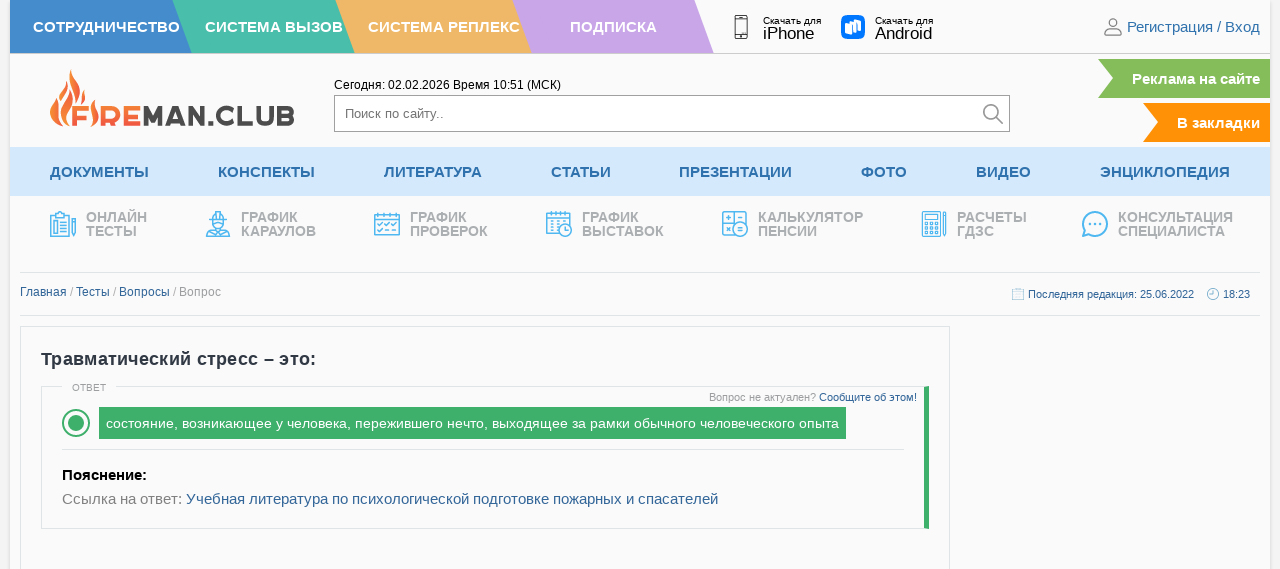

--- FILE ---
content_type: text/css
request_url: https://fireman.club/wp-content/themes/fireman/css/cache-styles-main.css?ver=1769850156
body_size: 14795
content:
/*
style-fonts
style-default
*/


/*
* Cache style-fonts Start 
**/

/*** CSS Generated by Andryushkin.ru* All fonts for the site https://andryushkin.ru/fonts/**//*@font-face {    font-family: 'PTSans';    src: local('PTSans'),         local('PTSans-Regular'),         url('../fonts/PTSans-Regular.ttf') format('truetype'),         url('../fonts/PTSans-Regular.eot?'),         url('../fonts/PTSans-Regular.woff') format('woff');     font-weight: 400;    font-style: normal;}*/

/*
* Cache style-fonts End 
**/



/*
* Cache style-default Start 
**/


* {
    box-sizing: border-box;
    outline: 0;
}

input, textarea, select {
    border-radius: 0;
    vertical-align: middle;
}

textarea {
    resize: vertical;
}

input[type=text]::-ms-clear {  display: none; width : 0; height: 0; }
input[type=text]::-ms-reveal {  display: none; width : 0; height: 0; }
input[type="search"]::-webkit-search-decoration,
input[type="search"]::-webkit-search-cancel-button,
input[type="search"]::-webkit-search-results-button,
input[type="search"]::-webkit-search-results-decoration { display: none; }  

input::-webkit-clear-button,
input::-webkit-outer-spin-button, 
input::-webkit-inner-spin-button {
  -webkit-appearance: none;
  margin: 0;
}

input[type="password"]::-ms-reveal, 
input[type="password"]::-ms-clear { 
  display: none;
}

input[type=number] {
  -moz-appearance: textfield; 
}

html, body {
    margin: 0;
    padding: 0;
    font-family: sans-serif;
    font-size: 15px;
    line-height: 130%;
    width: 100%;
    box-sizing: border-box;
}

body {
    background-color: #f4f4f4; 
}

html {
    margin: 0 !important;
}


.site_no_print {
    display: none;
}

.bg__denied {
    height: 875px;
    background-image: url(../img/bg__denied.jpg);
    background-size: cover;
}

p {
    margin: 5px 0;
}

.wrap-document {
    max-width: 1260px;
    margin: 0 auto;
    background-color: #fafafa;
    box-shadow: 0 2px 4px 0 rgba(0,0,0,0.15);
}

.main {
    border-left: none;
    min-height: 800px;
    display: flex;
    justify-content: space-between;
}

.main-border, 
body.home .main {
    border: 1px solid #dfe4e6;
}

.main-sidebar {
    width: 135px; 
    margin-left: -1px;
    margin-top: -1px;
    margin-bottom: 0px;
}

body.single-news .main-sidebar,
body.single-mainnews .main-sidebar,
body.tax-statyi-polzovateley_category .main-sidebar {
    margin-top: 0;
    margin-left: 0;
}

.main-content {
    width: calc(100% - 150px);
}

body.tax-statyi-polzovateley_category .main-content {
    border: 1px solid #dfe4e6;
    padding: 0 40px;
}

.main-flex .main-content {
    display: flex;
    flex-direction: column;
}



body.archive .main-border .main-content, 
.main-border .main-content {
    padding-left: 15px; 
    padding-right: 30px; 
    border: 0;
}

body.tax-enciklopedia_cat .main-content {
    padding: 0;
    border: 0;
}

body.post-type-archive .main-content {
    border: 0;
    padding: 0;
    border-bottom: 1px solid #dfe4e6; 
}

.main[data-template="single-stati"],
.main[data-template="single-docs"] {
    box-shadow: 0px 1px 0px inset #707070;
    border-top: 1px solid #707070;
}

img {
    max-width: 100%; 
    object-fit: cover; 
    height: auto;
}

body.admin-bar {
    padding-top: 32px;   
}

body.header-window-active {
    overflow: hidden;
}

header {
    position: relative;
}

iframe {
	border: 0; 
	outline: 0; 
    max-width: 100%; 
}

hr {
    clear: both;
}


h3[data-icon]::before {
    display: inline-block;
    width: 24px;
    height: 24px;
    content: '';
    background-size: contain;
    background-position: left center;
    background-repeat: no-repeat;
    vertical-align: sub;
    margin-right: 4px;
    margin-left: -2px;
}

h3[data-icon="popular"]::before {
    background-image: url(../svg/ic-fire.svg);
    opacity: .8;
}

h3[data-icon="lastfiles"]::before {
    background-image: url(../svg/ic-folder.svg?v=3);
}

.main-content h3[data-icon="lastfiles"]::before {
    vertical-align: text-top;
}
.morfius-sidebar h3[data-icon="lastfiles"]::before {
    vertical-align: sub;
}

p:empty {
    display: none;
}

.alignright {
    float: right;
    margin-left: 10px;
}
.alignleft {
    float: left;
    margin-right: 10px;
}

.f-app .svg {
    width: 24px;
    height: 24px;
    margin-right: 10px;
}

.f__text {
    font-size: 10px;
}

.f__platform {
    display: block;
    font-size: 17px;
    margin-top: -6px;
}

.embed-rutube {
    max-width: 100%;
    margin: 20px auto;
    display: block;
}

.header-first {
    display: flex;
    align-items: center;
    border-bottom: 1px solid #cccccc; 
    padding: 10px;
    padding-left: 40px;
}

.header-first_time {
    width: 300px; 
    font-size: 12px;
}

.header-first_apps {
    display: flex;
    justify-content: flex-end;
    width: 227px;
}

.header-first_apps a {
    display: inline-block;
    margin: 0 10px;
}
.header-first_apps .f__text {
    display: inline-block;
    vertical-align: middle;
    margin-left: 10px;
    color: #000; 
}

.header-first_apps a img {
    width: 24px;
    height: 24px;
    vertical-align: middle;
}

.header-first_nav {
    display: flex;
    align-items: center;
    margin-left: auto;
}

.header-first_nav > div {
    margin-left: 15px;
}

.header-first_nav .dl-login .strip-login {
    width: 92px;
    display: inline-block;
    height: 18px;
    white-space: nowrap;
    text-overflow: ellipsis;
    overflow: hidden;
    vertical-align: middle;
    line-height: 14px;
}

.toggle-menu {
    position: relative;
    width: 24px; 
    height: 24px; 
    display: inline-block; 
}

.toggle-menu span {
    top: 50%; 
    margin-top: -1px;    
}

.toggle-menu span,
.toggle-menu span::after,
.toggle-menu span::before {
    height: 2px; 
    width: 24px; 
    background-color: gray; 
    content: ""; 
    display: inline-block;
    position: absolute;
    transition: all .2s linear; 
    left: 0px;
}

.toggle-menu span::before { 
    top: -8px; 
}
.toggle-menu span::after {
    bottom: -8px; 
}

.toggle-menu:hover span {
    transform: rotate(45deg); 
}

.toggle-menu:hover span::after, 
.toggle-menu:hover span::before {
    transform: rotate(-90deg);
    top: 0px;
}


[data-notification="0"],
[data-notification="1"] {
    position: relative;
    overflow: unset !important;
}
[data-notification="0"]::before,
[data-notification="1"]::before {
    position: absolute;
    width: 8px;
    height: 8px;
    border-radius: 50%;
    background-color: red;
    display: inline-block;
    content: "";
    top: -2px;
    right: -2px;
}

[data-notification="1"]::before {
    background-color: #96c063;
}


.header-primary {
    display: flex;
    justify-content: space-between;
    align-items: flex-end;
    padding-left: 40px;
    padding-bottom: 5px; 
}

.header-primary_search,
.header-primary_logo {
    padding-bottom: 10px; 
}

.header-primary_logo img {
    width: 244px;
    height: 60px;
}

.header-primary_search {
    flex: 1;
    margin: 0 40px;
}

.header-search {
    border: 1px solid #a0a0a0;
    display: flex;
    width: 100%;
}
.header-search input[type="search"] {
    border: 0;
    outline: unset;
    flex: 1;
    padding: 10px;
}
.header-search button[type="submit"] {
    border: unset;
    background-color: #fff;
    outline: unset;
    padding-top: 5px;
    cursor: pointer;
}

.header-primary_mark {
    width: 220px;
    display: flex;
    flex-direction: column;
    align-items: flex-end;
}

.link-mark {
    display: inline-block;
    padding: 10px;
    padding-left: 34px;
    background-color: #ff9106;
    text-align: right;
    color: #fff;
    font-weight: bold;
    margin-top: 5px;
    position: relative;
    transition: opacity 100ms linear; 
    cursor: pointer;
}
.link-mark-ads {
    background-color: #84bd5a;
}
.link-mark:hover {
    opacity: .75; 
}
.link-mark::before {
    content: '';
    position: absolute;
    left: 0;
    top: 0;
    width: 0;
    height: 0;
    border-top: 19px solid transparent;
    border-bottom: 20px solid transparent;
    border-left: 15px solid #fafafa;
}


.header-nav {
    padding-bottom: 20px;
    height: 125px;
}
.header-nav .menu {
    display: flex;
    justify-content: space-between;
    margin: 0 auto;
    padding: 0 40px;
    background-color: #d4e9fc; 
}

.header-nav .menu > li {
    display: inline-block;  
}

.header-nav .sub-menu {
    position: absolute;
    z-index: 3;
    display: none;
    background-color: #fff;
    width: 100%;
    margin: 0;
    padding: 0;
    left: 0px;
    box-shadow: 0 2px 4px 0 rgba(0,0,0,0.15);
}
.header-nav .sub-menu li {
    display: inline-block;
    width: calc(100% / 5);
    border-right: 1px solid #dfe4e6;
}
.header-nav .sub-menu li:last-child {
    border-right: 0; 
}

.header-nav .menu a:hover,
.header-nav .menu-item-has-children:hover > a {
    color: #339edd; 
}

.header-nav .menu-item-has-children:hover .sub-menu {
    display: flex;
    justify-content: space-between;
    padding-top: 10px;
}

.header-nav .menu a {
    padding: 15px 0;
    display: block;
    font-weight: bold;
    text-transform: uppercase;
    color: #3072ad;
}

.header-nav .sub-menu li a {
    padding-left: 40px;
    padding-right: 4px;
    font-size: 14px;
}

.header-nav .sub-menu li:last-child a {
    padding-right: 30px;
}

.header-nav .sub-menu a:hover {
    background-color: #e5f3ff; 
    color: #78b9f4; 
}


@keyframes opacityMenuShow {
    from {
        opacity: 0; 
    } to {
        opacity: 1;
    }
}

.last-menu {
    display: flex;
    justify-content: flex-start;
    padding: 0 30px;
    margin: 0;
}
.last-menu li {
    display: inline-block;
    margin-right: 38px;
}
.last-menu li a {
    display: flex;
    align-items: center;
    color: #acafb2;
    text-transform: uppercase;
    font-weight: bold;
    font-size: 14px;
    padding: 14px 10px;
}

.last-menu li:last-child a {
    margin-left: -3px;
}

@media (max-width: 1260px) {
    .last-menu {
        justify-content: space-between;
    }
    .last-menu li {
        margin-right: 0;
    }
    .last-menu li:first-child a {
        padding-left: 36px;
    }
    .last-menu li:last-child a {
        padding-right: 40px;
        margin-right: -1px;
        margin-left: 0px;
    }
}


.last-menu li a:hover {
    color: #94aeca; 
}
.last-menu li a span.lrt-title {
    margin-left: 10px;
    line-height: 100%;
}

.last-menu li a span.lrt-image {
    width: 26px;
    height: 26px;
}
.last-menu li a img {
    width: 26px;
    height: 26px;
}


.last-menu li a .svg path {
    fill: #76b5ed;
}

.kniga-pamjati p {
    text-align: justify;
    text-indent: 20px;
}

.ads-insert {
    width: 100%;
    display: flex;
    align-items: center;
    justify-content: center;
    margin: 10px 0;
}





.wrap-document .ads-insert[data-uid="adfox_164683853807336283"] {
    height: 90px;
}


.ads-insert[data-uid="adfox_158200287597779982"],
.ads-insert[data-uid="adfox_158200244829513930"],
.ads-insert[data-uid="adfox_158167013752562966"] {
    height: 600px;
    overflow: hidden;
}

.ads-insert[data-uid="adfox_16001452750723045"] {
    /* height: 973px; */
    margin-top: 10px;
}

.ads-insert[data-uid="adfox_1612415336369320"] {
    height: 250px; 
}

.ads-insert[data-uid="8020272665"] {
    height: 280px;
}

.ads-insert[data-uid="adfox_16001452207499293"],
.ads-insert[data-uid="R-A-164127-37"],
.ads-insert[data-uid="R-A-164127-64"],
.ads-insert[data-uid="R-A-164127-67"],
.ads-insert[data-uid="R-A-164127-36"] {
    height: 90px;
}
.ads-insert[data-uid="R-164127-36"] {
    height: 110px;
}

.svg {
    width: 24px; 
    height: 24px;
    overflow: hidden;
    display: inline-block; 
    vertical-align: middle;
}

.svg[data-image] {
    background-size: contain;
    background-repeat: no-repeat;
    background-position: center;
}

.svg[data-image="ic-user"] {
    background-image: url(../svg/ic-user.svg);
}
.svg[data-image="ic-volt"] {
    background-image: url(../svg/ic-volt.svg);
}
.svg[data-image="ic-settings"] {
    background-image: url(../svg/ic-settings.svg);
}
.svg[data-image="ic-label"] {
    background-image: url(../svg/ic-label.svg);
}
.svg[data-image="ic-bookmark"] {
    background-image: url(../svg/ic-bookmark.svg);
}
.svg[data-image="ic-list"] {
    background-image: url(../svg/ic-list.svg);
}
.svg[data-image="ic-logout"] {
    background-image: url(../svg/ic-logout.svg);
}
.svg[data-image="ic-back"] {
    background-image: url(../svg/ic-back.svg);
}
.svg[data-image="ic-plus"] {
    background-image: url(../svg/ic-plus.svg);
}
.svg[data-image="ic-deal"] {
    background-image: url(../svg/ic-deal.svg);
}
.svg[data-image="ic-password"] {
    background-image: url(../svg/ic-password.svg);
}
.svg[data-image="ic-delete"] {
    background-image: url(../svg/ic-delete.svg);
}

.svg svg {
    width: 100%; 
    height: 100%; 
    display: block;
}




.h__login {
    position: relative;
}
.h__login > .h__login-toggle {
    display: block;
    border: unset;
    background: unset;
    cursor: pointer;
    height: 46px;
    margin-top: -10px;
    margin-bottom: -10px;
}

.h__menu-title > .h__login-toggle {
    display: inline-block;
    border: unset;
    position: absolute;
    right: 10px;
    top: 12px;
    width: 30px;
    height: 30px;
    font-size: 27px;
    font-family: monospace;
    line-height: 60%;
    color: #fff;
    background: #0000001a;
    cursor: pointer;
    border-radius: 5px;
}


.h__menu-frames {
    position: relative;
    border-radius: 0 0 10px 10px;
    overflow: hidden;
    background: #fff;
    min-height: 370px;
}

.h__menu-frame {
    position: absolute;
    left: 100%;
    top: 0;
    padding: 0;
    background: #fff;
    width: 100%;
    height: 100%;
}

.h__menu-frame .pg-loading {
    width: 100%;
    height: 100%;
}

.h__content {
    width: 100%;
    height: 100%;
    display: flex;
    align-items: center;
    justify-content: center;
}
.h__content .btn-login-subscribe {
    border: unset;
    margin-bottom: 10px;
}

.h__content .user_limit_up {
    margin: 30px 0;
}

.h__content .wrap__login-hidden,
.h__content .wrap__login {
    width: 100%;
    min-height: unset;
}
.h__content .login__frame {
    min-height: unset;
    position: relative;
    padding: 15px;
    height: 100%;
}
.h__content .wrap__login {
    min-height: 300px !important;
}
.h__content .wrap__login, 
.h__content .wrap__login-hidden, 
.h__content .login__frame
{
    position: unset;
    min-height: unset;
    width: 100%;
}
.h__content .wrap__login .login__errors {
    display: none;
}
.h__content .label-profile-delete {
    border: unset;
    padding: unset;
    background: unset;
}
.h__content .login__frame-center h2,
.h__content .login__frame-center .delete_agree {
    margin: 15px 0;
}

.h__content .login__frame-center h2 {
    margin-top: 0;
}


.h__content .user_count_down, 
.h__content .user_subscribe-info, 
.h__content .btn-login-subscribe, 
.h__content .login__subscribe-text, 
.h__content .login__frame-center h2, 
.h__content .user_subscribe-info .text, 
.h__content .user_subscribe-info h2 {
    font-size: 15px;
    line-height: 110%;
}



.h__menu {
    position: absolute;
    z-index: 20;
    width: 318px;
    left: -271px;
    top: calc(100% + 13px);
    --tw-shadow: 0 10px 15px -3px rgb(0 0 0 / .1), 0 4px 6px -4px rgb(0 0 0 / .1);
    --tw-shadow-colored: 0 10px 15px -3px var(--tw-shadow-color), 0 4px 6px -4px var(--tw-shadow-color);
    box-shadow: var(--tw-ring-offset-shadow, 0 0 #0000),var(--tw-ring-shadow, 0 0 #0000),var(--tw-shadow);
    border-radius: 0 0 10px 10px;
    display: none;
    transition: all 100ms linear;
    opacity: 0;
}

.h__login.active .h__menu {
    opacity: 1;
    top: calc(100% + 13px);
}

.h__menu-title {
    background: #3072ad;
    padding: 18px 10px;
    text-align: center;
    color: #fff;
    position: relative;
    border-radius: 10px 10px  0 0;
}
.h__menu-title::after {
    position: absolute;
    content: '';
    display: block;
    left: calc(100% - 39px);
    top: -20px;
    border: 10px solid transparent;
    border-bottom: 10px solid #3072ad;
}

.h__menu-title span {
    display: block;
    max-width: 200px;
    text-overflow: ellipsis;
    overflow: hidden;
    white-space: nowrap;
    margin: 0 auto;
}

.h__menu-title .h__login-lnk {
    display: inline-block;
    position: absolute;
    left: 2px;
    top: 6px;
    cursor: pointer;
    padding: 10px;
}

.h__login[data-active="menu"] .h__menu-title .h__login-lnk {
    display: none;
}

.h__buttons-nav {

}

.h__menu-nav {
    display: flex;
    flex-direction: column;
    align-items: flex-start;
    min-height: 370px;
}

.h__buttons-nav .svg[data-image], 
.h__menu-nav .svg[data-image] {
    background-size: 20px;
    margin-right: 5px;
}

.h__buttons-nav button, .h__menu-nav a {
    display: block;
    padding: 14px 12px;
    border-top: 1px solid #dfe4e6;
    transition: all 400ms;
    background: #fff;
    width: 100%;
}

.h__buttons-nav button {
    background: unset;
    border: unset;
    width: 100%;
    text-align: left;
    cursor: pointer;
    color: #336699;
    font-family: sans-serif;
    font-size: 15px;
    line-height: 130%;
    border-top: 1px solid #dfe4e6;
}

.h__buttons-nav button:hover, 
.h__menu-nav a:hover {
    background: #f7f7f7;
}

.h__buttons-nav button:first-child, 
.h__menu-nav a:first-child {
    border-top: unset;
}

.h__buttons-nav button.logout, 
.h__menu-nav a.logout {
    text-align: center;
    color: red;
    border-color: red;
    border-radius: 0 0 10px 10px;
}

.h__menu-nav a.logout, 
.h__buttons-nav button.logout {
    margin-top: auto;
}

.h__buttons-nav button.logout .svg[data-image],
.h__menu-nav a.logout .svg[data-image] {
    margin-right: 0;
}




.h__login [data-frame] {
    /* transition: all 400ms; */
}

.h__login:not([data-active="menu"]) [data-frame="menu"] {
    transform: translate(-100%, 0);
}

.h__login[data-active="settings"] [data-frame="settings"],
.h__login[data-active="subscribe"] [data-frame="subscribe"],
.h__login[data-active="mailing"] [data-frame="mailing"] {
    transform: translate(-100%, 0);
}



.h__login .svg[data-subscribe="0"]::before, 
.h__login .svg[data-subscribe="1"]::before {
    position: absolute;
    width: 8px;
    height: 8px;
    border-radius: 50%;
    background-color: red;
    display: inline-block;
    content: "";
    top: -1px;
    right: 4px;
}
.h__login .svg[data-subscribe="1"]::before {
    background-color: #96c063;
}



.h__addpost {
    position: relative;
}
.h__addpost-toggle {
    border: unset;
    background: unset;
    color: #fff;
    padding: 8px 12px;
    font-weight: bold;
    background-color: #3072ad;
    cursor: pointer;
    border-radius: 20px;
    position: relative;
}
.h__addpost-toggle::before {
    content: "";
    font-size: 20px;
    vertical-align: middle;
    height: 17px;
    width: 17px;
    display: inline-block;
    line-height: 85%;
    border-right: 1px solid #fff;
    padding-right: 6px;
    margin-right: 7px;
    font-weight: normal;
    background-image: url(../svg/ic-plus-white.svg);
    background-repeat: no-repeat;
    background-size: 14px;
    background-position: center;
}
.h__addpost:hover .h__addpost-toggle::after {
    content: '';
    display: block;
    width: 100%;
    height: 14px;
    position: absolute;
    top: calc(100% - 2px);
    left: 0;
    background: #3072ad;
}
.h__addpost:hover .h__addpost-toggle {
    border-radius: 10px 10px 0 0;
}



.h__addnav {
    display: none;
    position: absolute;
    top: calc(100% + 10px);
    background: #3072ad;
    z-index: 10;
    right: 0;
    width: 200px;
    border-radius: 10px 0 10px 10px;
}
.h__addpost:hover .h__addnav {
    display: block;
}
.h__addnav a {
    color: #fff;
    display: block;
    padding: 10px 15px;
    transition: background 200ms;
}

.h__addnav a:first-child {
    border-radius: 10px 0 0 0;
}
.h__addnav a:last-child {
    border-radius: 0 0 10px 10px;
}

.h__addnav a:hover {
    background: #27659d;
}

.h__settings {
    width: 100%;
    padding: 0 20px;
    display: flex;
    flex-direction: column;
    gap: 15px;
    align-items: flex-start;
}
.h__settings .login__input-password {
    display: block;
    width: 100%;
}
.h__settings input[type="email"],
.h__settings input[type="text"],
.h__settings input[type="password"] {
    display: block;
    width: 100%;
    line-height: 20px;
    border: 1px solid #dfe4e6;
    background-color: #fff;
    border-radius: 4px;
    padding: 10px;
}
.h__settings h2 {
    font-size: 20px;
    text-align: center;
    width: 100%;
}
.h__settings .btn-save {
    background: #3072ad;
    color: #fff;
    padding: 12px;
    display: inline-block;
    border: unset;
    border-radius: 3px;
    cursor: pointer;
}


.h__content .login__frame-center .text__mail-info {
    display: none;
}
.h__content .login__subscribe-text {
    margin: 15px 0;
}



.save_messages {
    min-height: 44px;
    font-size: 12px;
    line-height: 16px;
}
.save_messages[data-type="error"] {
    color: red;
}
.save_messages[data-type="message"] {
    color: green;
}







.container {
    padding: 0 40px;
}

.d-flex {
    display: flex; 
}

.gallery.albums {
    height: 250px;
}

.item-views,
.item-date {
    font-size: 10px;
    display: inline-block;
    width: 100px;
}

.item-views::before,
.item-date::before {
    display: inline-block;
    width: 16px; 
    height: 20px; 
    margin-right: 5px;
    content: ""; 
    vertical-align: middle;
    background-image: url(../svg/s-calendar.svg);
    background-size: contain;
    background-repeat: no-repeat;
    background-position-y: center;
}

.item-date::before {
    width: 16px;
}

.item-views::before {
    background-image: url(../svg/s-view.svg);
    height: 20px;
}

.morfius {
    display: flex; 
    height: 100%;
}
.morfius-block {
}

.morfius-news {
    flex: 1;
    border-right: 1px solid #dfe4e6;
    padding: 0 20px 0 10px;
    display: flex;
    flex-direction: column;
}
.morfius-sidebar {
    width: 344px;
}

.feeds-wrapper {
    flex: auto;
}

a {
    text-decoration: none; 
    color: #336699; 
    cursor: pointer;
}

.breadcrumbs a {
    color: #336699; 
}

p a {
    text-decoration: underline; 
}

.ads {
    margin: 10px 0;
}

.home-feeds h3,
.theme-day h3 {
    font-size: 18px;
    color: #313945;
    font-weight: normal;
}

.theme-day .post a {
    font-family: sans-serif;
    letter-spacing: .2px;
    font-weight: 600;
    display: block;
    margin: 10px 0;
    font-size: 16px;
}

.home-feeds .post {
    padding: 10px 0;
    border-bottom: 1px solid #aeaeae; 
}
.home-feeds .post:first-child {
    border-top: 1px solid #aeaeae; 
}

.home-feeds .post a {
    display: block;
    font-size: 15px;
}

.post a:hover {
    color: #8cb2d8; 
}

.news-post-first .feed-time {
    display: none;
}

.home-feeds .news-post-last {
    display: flex;
    justify-content: space-between;
    border-bottom: 0 !important;
    padding: 0 !important;
    margin-top: 15px;
}

.news-post-last a {
    width: calc(100% - 50px);
}

.news-post-last .feed-time {
    font-size: 14px;
    color: #464646;
}

.line-feeds .post {
    margin: 10px 0;
    border-bottom: 1px solid #c7ccd0;
}

.line-feeds .post-hide {
    display: none;
}

.line-feeds .post-description {
    font-size: 15px;
    line-height: 21px;
}

.line-feeds .post_flex {
    display: flex; 
    justify-content: space-between;
}

.line-feeds .post_flex img,
.line-feeds .post_flex .post_img {
    width: 142px; 
    height: 91px;
} 

.line-feeds .post_flex img {
    display: block;
}

.line-feeds .post_link {
    width: calc(100% - 300px);
    font-size: 16px;
    font-weight: bold;
}


.line-feeds .item-views,
.line-feeds .item-date {
    width: auto;
}




.home-video {
    width: 100%;
    box-shadow: 0 0 20px 0 rgba(0, 0, 0, 0.2);
    background-color: #ffffff;
    margin: 0px auto 20px auto;
    padding: 15px 17px 15px 17px;
}

.home-files h3,
.home-video h3 {
    margin: 0;
    margin-top: -2px;
    padding-bottom: 5px;
    margin-bottom: 10px;
    font-weight: normal;
    font-size: 18px;
    color: #313945;
    display: block;
    border-bottom: 1px solid #c7ccd0;
}

.home-video a {
    position: relative;
    display: block;
}

.albums-video a::before,
.home-video a::before {
    display: inline-block;
    content: " ";
    position: absolute;
    height: 100%;
    width: 100%;
    background-image: url(../img/youtube_icon.png); 
    background-repeat: no-repeat;
    background-position: center; 
    z-index: 2;
}

.home-video a:hover::before {
    zoom: 1.1;
}

.home-video a span {
    display: block;
    margin-bottom: 10px;
    color: #313945;
}

.home-video img {
    width: 100%; 
    display: block;
    height: 160px;
}

.home-files {
    box-shadow: 0 0 20px 0 rgba(0, 0, 0, 0.2);
    background-color: #ffeddd;
    overflow: hidden;
    padding: 15px 20px 5px 20px;
}

.block-sticky .home-files {
    margin-bottom: 15px;
}

body.page-template-page-calculator-pensii .home-files {
    margin-top: 52px;
}
body.term-484 .home-files {
    margin-top: 98px;
}
body.page-template-page-konsultacii .home-files {
    margin-top: 68px;
}
body.page-template-page-calculator-gdzs .home-files {
    margin-top: 68px;
}

.home-files-list a {
    display: block;
    padding-left: 15px;
    padding-bottom: 3px;
    border-left: 4px solid #afafaf;
    margin: 10px 0;
    font-size: 13px;
    line-height: 16px;
}


.home-files-limit a {
    max-height: 117px;
    overflow: hidden;
    position: relative;
}

.home-files-limit a::after {
    display: block;
    width: 100%;
    content: '';
    height: 32px;
    background-image: linear-gradient(360deg, #ffeddd, transparent);
    position: absolute;
    top: 86px;
    left: 0;
}

.home-files-ajax {
    margin-top: 15px; 
}


.home-files .links-right a {
    color: #336699; 
}

.links-right a {
    color: #313945; 
}

.links-right {
    text-align: right;
    margin: 10px 0;
}

.links-flex {
    display: flex;
    justify-content: space-between;
    align-items: center;
}

.links-flex a.link {
    color: #313945; 
}
.links-flex a.link:hover {
    text-decoration: underline;
}

.home-blocks {
    width: calc(100% - 40px); 
    margin: 0 auto;
    padding-top: 20px;
}

.finder-loading, 
.pg-loading {
    position: relative;
}

.listposts-loader.animation-loader::before,
.pg-loading::before {
    content: "";
    display: block;
    width: 100%;
    height: 100%;
    background-color: #fafafa;
    position: absolute;
    background-image: url(../img/loading.gif);
    background-repeat: no-repeat;
    background-position: center 140px; 
}


.category-description,   
.wrap-single {
	font-size: 17px; 
	line-height: 20px;  
}

.memorial-photo {
    display: inline-block;
    float: left;
    margin-right: 15px;
    margin-bottom: 10px;
}

h1, h2, h3, h4, h5, h6 { 
    color: #313945; 
    line-height: 120%;
    margin: 10px 0;
}

h1 {
    font-size: 30px;
    font-family: serif;
    line-height: 36px;
    font-weight: 600;
    letter-spacing: .3px;
}

h2 {
    font-size: 24px;
}

h3 {
    font-size: 18px;
}

h4 {
    font-size: 16px;
}

.border-bottom {
    border-bottom: 1px solid #dfe4e6;
    margin-bottom: 15px;
    padding-bottom: 15px;
}

.su-table {
    margin-bottom: 10px !important;
}

.su-table td {
    vertical-align: top; 
}

.wrap-single h1 {
    font-size: 24px;
    line-height: 26px;
    margin: 10px 0;
}

.wrap-single-documents h1 {
    text-align: left;
}

.wrap-single-stati h1 {
    text-align: left;
    font-size: 30px;
    line-height: 36px;
    width: 746px;
}

.stati-cat-h2,
.stati-title {
    border-bottom: 1px solid #dfe4e6;
    padding-bottom: 15px;
    text-align: left;
    margin: 15px 0;
    font-size: 32px;
    line-height: 36px;
}

.stati-title .alignright {
	float: right;
}

.archive-title {
    display: flex;
    justify-content: space-between;
    align-items: center;
    flex-wrap: wrap;
    border-bottom: 1px solid #dfe4e6;
    padding-bottom: 14px;
    margin: 15px 0;
}
.archive-title.border-top {
    border-top: 1px solid #dfe4e6;
    margin-top: 0px; 
    padding-top: 15px;
}

.archive-title h1 {
    margin: 0;
    flex: auto;
    text-align: left; 
    line-height: 100%; 
}

.archive-title .button-light {
    margin-left: 10px;
}

body.post-type-archive .pagination {
    padding: 0; 
}

body.post-type-archive .archive-title {
    border-top: 1px solid #d3d3d3;
    border-bottom: 1px solid #d3d3d3;
    margin-top: 0;
    margin-bottom: 10px;
    padding: 10px 0;
}
body.post-type-archive .button-light {
    background-color: #336699;
    padding: 5px 10px;
}

.category-all-posts {
    border-top: 1px solid #dfe4e6;
    border-bottom: 1px solid #dfe4e6;
    padding: 15px 0;
    margin: 15px 0;
    display: flex;
    justify-content: space-between;
    font-size: 18px;
}
.category-all-posts h2 {
    margin: 0;
    font-size: 18px;
}
.category-all-posts a {
    text-decoration: underline; 
    color: #3072ad; 
}
.category-all-posts a:hover {
    color: #313945; 
    text-decoration: unset; 
}

.post-date-time + h1 {
    margin-top: 0;
}

.breadcrumbs .post-date-time {
	float: right;
    line-height: 10px;
}



.breadcrumbs + .ads-insert {
    margin-top: 0;
}

.single-content {
    margin-top: 10px;
    min-height: 918px;
}

body.single-samodel[data-subscribe="1"] .single-content {
    min-height: 1009px;
}

.jumping-content .ads-insert,
.single-content .ads-insert { 
    max-height: 400px;
    width: 100%; 
    overflow: hidden;
}

.single-content > div, 
.single-content > table {
	clear: both; 
}

.news-content .single-content {
    min-height: unset;
    flex: auto;
}

.wrap-single-news {
    border: 1px solid grey;
    position: relative;
    min-height: 1259px;
}

.news-content {
    width: calc(100% - 250px);  
    padding: 0 15px;
    display: flex;
    flex-direction: column;
    padding-top: 10px;
    padding-bottom: 10px;
}
.news-content h1 {
    font-size: 30px;
    line-height: 34px;
    font-family: sans-serif;
    margin-bottom: 0;
}

.news-content > div {
    margin: 0; 
    margin-top: 10px; 
}

.news-content > div.line-download {
    margin: 0;
}

.news-side {
    width: 250px;
    border-left: 1px solid #a0a0a0;
    height: 100%;
    position: absolute;
    top: 0px;
    bottom: 0px;
    right: 0px;
}

.feed-posts {
    height: 100%;
    display: flex;
    flex-direction: column;
}

.feed-posts .title {
    margin: 15px 0;
    text-align: center;
    letter-spacing: 0.5px;
    text-transform: uppercase;
    font-size: 13px;
    font-weight: bold;
}


.scroll::-webkit-scrollbar-track {
    background-color: transparent; 
}

.scroll::-webkit-scrollbar {
    width: 4px;
    background-color: transparent;
}

.scroll::-webkit-scrollbar-thumb {
    background-color: #d2d2d2; 
    border: 0;
}


.list-posts {
    height: 100%;
    overflow-y: auto;
    flex: auto;
}

.list-posts .item {
    margin: 10px 0;
    border-bottom: 1px solid #dfe4e6;
}
.list-posts .item:last-child {
    border-bottom: 0px; 
}
.list-posts .item a {
    display: block;
    padding: 0 15px;
    color: #000000;
    font-size: 14px;
    line-height: 17px;
}
.list-posts .item a:hover {
    color: #369;
}

.list-posts .date {
    display: block;
    color: #ababab;
    margin: 8px 0;
    font-size: 11px;
}

.category-description > p, 
.single-content p {
	text-indent: 20px;
	margin: 0; 
	margin-bottom: 5px;
	display: block;
}

.single-content .wp-caption-text {
    margin: 10px 0;
}

.wp-caption > a {
    display: block;
    padding: 5px 5px 0px 5px;
}

.wrap-single-news .single-content > p {
    line-height: 21px;
    font-size: 17px;
}

.page-content {
    font-size: 16px;
    line-height: 130%;
}

.page-content > p {
    text-indent: 20px;
    margin: 10px 0;
}

.category-description a,
.single-content a {
    color: #4692D8;
    text-decoration: underline;
}


.su-quote {
    background: #d4e9fc;
    border-left: 6px solid #339edd;
    font-size: 1em;
    font-style: italic;
    color: #014660;
    text-indent: 0px !important;
    clear: both;
}

.su-quote-inner {
    padding: 0 !important;
}

.su-quote-style-default {
    font-style: italic;
    margin-bottom: 20px !important; 
    padding: 2em !important;
}
.su-quote-style-default p {
    margin: 0;
}
.su-quote.su-quote-style-default:after, 
.su-quote.su-quote-style-default:before {
    display: none;
}


.wp-caption {
    border: 1px solid #ddd;
    text-align: center;
    background-color: #f3f3f3;
    margin-top: 15px;
    margin-bottom: 15px;
    max-width: 100%; 
}

.wp-caption img {
    display: block;
    max-width: 100% !important;
    height: auto !important;
}

.wrap-page > div,
.wrap-single > div,
.wrap-page img,
.wrap-single img {
    max-width: 100%; 
}

.catalog-box {
    display: flex;
    flex-wrap: wrap;
    justify-content: space-between;
}

.catalog-box .link {
    display: inline-flex;
    align-items: center;
    justify-content: center;
    text-align: center;
    margin: 10px 0;
    border: 0;
    box-shadow: 0px 1px 2px rgba(50,50,50, 0.4);
    -webkit-box-shadow: 0px 1px 2px rgba(50,50,50, 0.4);
    -moz-box-shadow: 0px 1px 2px rgba(50,50,50, 0.4);
    width: calc(100% / 5 - 10px);
    height: 60px;
    color: black;
    background-color: #f0f0f0;
    text-decoration: none;
    font: 400 13.3333px Arial;
    font-weight: bold;
    padding: 7px 5px;
    border-radius: 4px;
    box-sizing: border-box;
    cursor: pointer;
}

.catalog-box .link:hover, 
.catalog-box .link.active {
    background-color: #4f84b8;
    color: #FFFFFF;
}

.links-box {
    display: flex;
    justify-content: center;
    flex-wrap: wrap;
    width: 150px; 
    padding-right: 50px;
    margin-top: -6px;
}

.links-line {
    text-align: center;
    border-top: 2px solid #808080;
    border-bottom: 2px solid #808080;
    padding: 5px 0;
    margin-top: 0;
}

.links-box > div {
    width: 50%; 
}

.links-line a,
.links-box a {
    display: inline-block;
    padding: 6px 7px;
    font-size: 24px;
    font-family: Times;
}

.links-line a {
    font-family: sans-serif;
    font-size: 16px;
    font-weight: bold;
    color: #4692D8;
    line-height: 16px;
    padding: 4px 8px 2px;
}

.links-box a:hover,
.links-line a:hover {
    color: #ec9b2f; 
}

.links-line a.active,
.links-box a.active {
    background-color: #4f84b8;
    color: #fff;
    border-radius: 3px;
}
.links-line a.active {
    background-color: #ec9b2f;
}

.encik-breadcrumbs {
    padding: 10px 0;
    border-top: 2px solid #dadada;
    font-size: 12px;
    color: #ababab;
}

.images-box {
    display: flex;
    flex-wrap: wrap;
    justify-content: space-between;
}

.images-box a {
    display: inline-block;
    width: calc(100% / 2 - 15px);
    text-align: center;
    margin-bottom: 15px;
}

.images-box span {
    display: block;
}

.images-box img {
    width: 100px; 
    height: 100px; 
    object-fit: contain;
}


.wrap-finder-search {
    width: calc(100% - 100px);
    border-left: 2px solid black;
}

.media-box, 
.wrap-finder {
    border: 1px solid #dfe4e6;
    flex: auto;
    background-color: #fafafa;
    display: flex;
    flex-direction: column;
}

.media-box-title {
    padding: 20px;
    display: flex;
    justify-content: space-between;
    align-items: center;
    border-bottom: 1px solid #dfe4e6;
    background-color: #f6f6f6; 
}

.media-box-title > .media-select,
.media-box-title > form {
    margin: 0 !important;
    width: calc(55% / 2 - 10px);
}

.media-box-title > h3 {
    width: 45%;
}

.media-box-title > .media-select select {
    max-width: 100% !important;
    width: 100%; 
    border: 1px solid #dfe4e6;
    border-radius: 6px;
    padding: 9px;
}

.catalog-search {
    display: flex;
    justify-content: space-between;
    border: 1px solid #dfe4e6;
    border-radius: 5px;
    overflow: hidden;
    width: calc(100% - 40px);
    margin: 20px auto;
    position: relative;
    margin-top: 0;
}

.catalog-search select,
.catalog-search input[type="search"] {
    padding: 10px;
    flex: 1;
    border: 0;
    outline: unset;
}

.tests-search input[type="search"] {
    padding: 11px 10px;
}

.catalog-search select {
    border-left: 1px solid #dfe4e6;
}

.catalog-search button[type="submit"] {
    border: 0; 
    background-color: unset; 
    outline: 0;
    cursor: pointer;
}

.catalog-search button[type="submit"] .svg * {
    fill: gray;
}

.catalog-search button[type="submit"] .svg {
    width: 22px;
    height: 21px;
}

.catalog-search > span {
    display: inline-block;
    padding: 5px;
    background-color: #fff; 
    position: absolute;
    right: 0px;
    top: 0px;
}
.catalog-search > span .svg {
    padding: 3px;
}

.posts-finder {
    flex: auto;
    background-color: #fafafa;
        display: flex;
    flex-direction: column;
}

.encik-finder {
    border-top: 2px solid #dadada;
    border-bottom: 2px solid #dadada;
    padding: 10px 0;
}

.encik-empty {
    display: none; 
}

.encik-empty p {
    font-size: 13px;
    line-height: 23px;
    margin: 7px 0;
}

.encik-empty .h1 {
    font-size: 40px;
    color: #807F7F;
    font-family: Times;
    line-height: 150%;
    text-align: center;
}

.finder-result[data-search="0"] + .encik-empty {
    display: block;
    padding: 0 20px;
}

.seo-content,
.finder-result {
    padding: 0 22px;
    margin: 0;
    display: flex;
    flex-direction: column;
    overflow-y: auto;
    height: 562px;
    flex: auto; 
}

.wrap-catalog-search {
    background-color: #f6f6f6; 
    padding: 20px; 
}
.wrap-catalog-search .catalog-search {
    margin: 0; 
    width: 100%; 
}

.wrap-finder-search .seo-content,
.wrap-finder-search .finder-result {
    height: 336px;
    display: none;
}
.wrap-finder-search .finder-result[data-search="1"] {
    display: flex;
}

.seo-content p,
.finder-result li {
    margin: 10px 0;
    display: block;
}

.seo-content a, 
.seo-content p,
.finder-result li .link-post,
.finder-result li a {
    font-size: 15px;
    line-height: 20px;
    font-weight: bold;
    color: #4f84b8;
    cursor: pointer;
    display: block;
    text-decoration: none;
}

.finder-result li .link-post:hover,
.finder-result li a:hover {
    text-decoration: underline;
}

.wrap-media .finder-result li .link-post:hover {
	text-decoration: none;
} 

.wrap-media .terms-finder li .link-post, 
.wrap-media .finder-result li .link-post {
	font-size: 16px; 
	font-weight: normal;
	color: #336699;
	cursor: pointer;
}

.finder-result li.empty {
    font-size: 16px;
}

.archive-description {
	font-size: 15px; 
	line-height: 19px;
}

.news-date {
    font-weight: 700;
    text-transform: uppercase;
    font-size: 14px;
    margin: 20px 0;
}

.news-image {
    position: relative;
    margin: 10px 0;
}

.news-image img {
    display: block;
    height: 400px;
    width: 100%;
}

body.single-mainnews .news-image img,
body.single-news .news-image img {
    height: 400px;
    object-fit: fill;
}

body.single-mainnews .news-image img[src*="default.svg"] {
    object-fit: cover;
}

.news-image .caption {
    position: absolute;
    bottom: 0px;
    left: 0px;
    background-color: rgba(0,0,0,.5);
    color: #fff;
    font-weight: bold;
    width: 100%;
    padding: 10px 10px;
    font-size: 16px;
}
.news-image .caption:empty {
    display: none;
}

.text-right {
    text-align: right;
}
.text-left {
    text-align: left;
}
.text-center {
    text-align: center;
}

.aligncenter {
    display: block;
    margin-right: auto;
    margin-left: auto;
}
.alignleft {
    float: left; 
    margin-right: 10px; 
    margin-bottom: 10px; 
}


.button {
    display: inline-block;
    width: 240px;
    height: 45px;
    line-height: 45px;
    text-decoration: none;
    text-transform: uppercase;
    color: #fff;
    text-align: center;
    font-weight: 600;
    background-color: #144570; 
}

.button:hover {
    background-color: #10304b; 
}

.buttons-small {
    margin: 15px 0;
    border-bottom: 1px solid #dfe4e6;
    padding-bottom: 15px;
}

a.button-light,
.button-light {
    background-color: #4f84b8;
    font-size: 13px;
    line-height: 20px;
    border-radius: 3px;
    color: #fff;
    padding: 5px 20px;
    text-transform: uppercase;
    font-weight: 600;
    letter-spacing: .3px;
    display: inline-block;
    border: 0;
    font-family: sans-serif;
    cursor: pointer;
}

.button-light:hover {
    background-color: #336699; 
}

.button-download {
    border: unset;
    cursor: pointer;
    font-family: Arial;
    position: relative;
    font-weight: bold;
    display: inline-block;
    padding-left: 10px;
    padding-right: 10px;
    width: auto;
    height: 30px;
    line-height: 30px;
    border-radius: 4px;
    text-decoration: none;
    color: #191817;
    background-color: #fce000;
    box-shadow: 1px 1px 3px 0px #A59B9B;
    font-size: 14px;
    white-space: nowrap;
}

.button-download .svg {
    width: 16px;
    height: 16px;
    vertical-align: text-top;
}

.button-download .svg * {
    fill: black; 
}


.buttons-small .button-light {
    text-transform: uppercase;
    font-size: 11px;
    padding: 5px 10px;
}

.buttons-small .button-light + .button-light {
    margin-left: 5px;
}


.breadcrumbs {
    padding: 0 0 10px 0;
    border-bottom: 1px solid #dfe4e6;
    margin: 10px 0;
    font-size: 12px;
}

.breadcrumbs::after {
    display: block;
    clear: both;
    content: ''; 
}

.breadcrumbs + h1 {
    margin-top: -3px;
    padding-bottom: 7px;
    border-bottom: 1px solid #dfe4e6;
}

[data-template="single-docs"] .breadcrumbs + h1 {
    border-bottom: 0;
    max-width: 730px;
    text-align: left;
}

.delim,
.bread-text {
    color: #afafaf; 
}

.e-warning {
    margin: 15px auto;
    text-align: center;
    box-shadow: 1px 1px 5px -1px #a2a2a2;
    padding: 7px 5px;
    font-size: 12px;
    line-height: 16px;
}

[data-template="single-docs"] .jumping-content > div {
    margin: 0;
    margin-top: 10px;
}
[data-template="single-docs"] .jumping-content {
    padding-bottom: 10px;
}

.e-warning span {
	font-weight: bold; 
	color: red; 
}

.relative {
    position: relative;
}

.iframe-docs {
    width: 100%;
    margin: 10px auto;
    height: 1030px;
    position: relative; 
    overflow: hidden;
    flex: auto;
}

.iframe-docs iframe {
    position: absolute;
    top: -54px;
    left: 0px;
    width: 100%;
    height: calc(100% + 54px);
    border: 0;
}

.archive-posts {
    display: flex;
    flex-wrap: wrap;
    justify-content: space-between;
    margin: 15px 0;
}

.archive-posts .post {
    width: calc(100% / 4 - 10px); 
    margin-bottom: 10px;
    min-height: 330px;
}

.tax-memorial_category .archive-posts {
    margin-top: 0;
        flex: auto;
}

.tax-memorial_category .archive-posts .post {
    width: calc(100% / 4 - 10px);
    text-align: center;
}

body.post-type-archive .archive-posts {
    margin: 5px 0;
}

/*
body.post-type-archive .archive-posts .post {
    height: 329px;
    overflow: hidden;
}
*/

.post a {
    display: block;
}

.post img {
    display: block;
    width: 100%;
}

.post .post-title {
    display: block;
    font-weight: 600;
    margin: 10px 0;
    word-break: break-word;
    font-size: 15px;
    line-height: 19px;
}

.post .post-description {
    color: #000; 
    font-size: 15px;
    margin: 10px 0; 
}

.archive-posts .post .post-description {
	font-size: 13px;
    line-height: 17px;
}

.post-date-time {
    margin: 5px 0;
    display: block;
    font-size: 11px;
    font-family: Arial;
    color: #336699;
}

.post-date-time > span {
    margin-right: 10px;
}

.views .svg,
.post .svg {
    width: 12px;
    height: 12px;
    margin-right: 2px;
    vertical-align: text-top;
}

.post-date-time .view::before,
.panel-downloads .date::before,
.post-date-time .date::before,
.post-date-time .time::before {
    width: 12px;
    height: 12px;
    margin-right: 4px;
    vertical-align: text-top;
    content: "";
    display: inline-block;
    background-image: url(../svg/s-calendar.svg);
    background-size: contain;
    background-repeat: no-repeat;
}

.panel-downloads .date {
    margin-right: 20px;
    font-size: 14px;
}

.panel-downloads .date ~ .views {
    margin-right: auto;
}

.panel-downloads .date::before {
    width: 15px;
    height: 15px;
    filter: brightness(0);
    margin-right: 7px;
}

.breadcrumbs .post-date-time .date::before {
    background-image: url(../svg/s-calendar.svg);
}

.post-date-time .time::before {
    background-image: url(../svg/post-clock.svg);
}
.post-date-time .view::before {
    background-image: url(../svg/views.svg);
}

.views {
	font-size: 14px;
}
.wrap-single-news .views {
    margin-left: 5px;
}
.views .svg {
    width: 14px;
    height: 14px;
}

.wrap-news-image {
    justify-content: space-between;
    align-items: flex-start;
}

.wrap-news-image .news-image {
    width: calc(100% - 244px); 
}

body[data-subscribe="1"] .wrap-news-image .news-image {
    width: 100%;
}

body.single-mainnews[data-subscribe="1"] .news-image img, 
body.single-news[data-subscribe="1"] .news-image img {
    height: auto;
}

.wrap-news-image .ads-insert {
    width: 240px; 
}

.archive-height .post a.post-link {

}

.archive-height .post .post-description {
    display: block;    
    margin: 1px 0;
}


.form_options label {
    display: inline-block;
    width: 100px;
}

.flexsub {
    display: flex;
    justify-content: center;
    align-items: center;
    margin: 15px auto;
    border-top: 1px solid #dfe4e6;
    border-bottom: 1px solid #dfe4e6;
    padding: 15px 0;
    width: 100%; 
}

.flexsub-title {
    font-family: Times;
    font-size: 20px;
    color: #545454;
}

.flexsub-content {
    padding-left: 10px; 
}

select[name="redirect"] {
    padding: 7px;
    max-width: 200px;
}

#penscalc {
    padding: 15px;
    background-color: #f0f0f0;
    box-shadow: 0 1px 4px rgba(0, 0, 0, 0.3), 0 0 40px rgba(0, 0, 0, 0.1) inset;
    margin-top: 15px;
}
#penscalctitle {
    text-align: center;
    font-weight: normal;
    font-size: 18px;
    margin: 10px 0;
}
#penscalc input[type="radio"] {
    margin: 0;
    margin-right: 5px;
}
#penscalc input[type="number"] {
    padding: 10px 5px;
    outline: none;
    border: 1px solid #cdcdcd;
    border-radius: 2px;
}
#penscalc input[type="number"].input-error {
    border-color: red;
}


.calc-group {
    padding: 13px 0;
    display: flex;
    justify-content: space-between;
    position: relative;
}



body.logged-in #pct-itogo {
    min-height: 70px;
    position: relative;
}

.wrap__subscribe-alert {
    text-align: right;
    position: absolute;
    right: 0;
    width: max-content;
}

.subscribe-alert {
    display: inline-block;
    padding: 5px 10px;
    vertical-align: middle;
    border: 1px solid orange;
    border-radius: 10px;
    font-size: 14px;
}
.btn-subscribe {
    display: inline-block;
    background-color: orange;
    color: white;
    font-size: 16px;
    padding: 10px 15px;
    border-radius: 10px;
    margin-top: 10px;
}

.calc-group button[type="submit"] {
    padding: 10px 20px;
    border-radius: 0;
    vertical-align: middle;
}



.calc-inv {
    display: inline-block;
    vertical-align: middle;
    margin-left: 20px;
}

#pctinv {
    margin-top: 15px;
}
.pctname {
    color: #424242;
    font-size: 16px;
}

.pctfield {
    font-size: 18px;
}

.table-scroll {
    width: 100%; 
    overflow-x: auto;
}

.toc-block {
    margin: 0 0 15px 0;
}

.toc-title {
    font-size: 20px;
    color: #222;
    margin: 10px 0;
    font-weight: bold;
    text-align: center;
    width: 100%;
    letter-spacing: 1px;
}

.toc { 
    background-color: #fbfbfb;
    border: 1px solid #dfe4e6; 
    padding: 5px 10px;
    margin: 0;
    margin-bottom: 15px;
    max-height: 200px;
    overflow-y: auto;
}

.toc li {
    margin: 4px 0;
    display: block;
}
.toc li a {
    color: #000; 
}
.toc li a:hover {
    text-decoration: underline;
    color: #4692d8; 
}
.toc li.toc-h3 {
    padding-left: 22px; 
}
.toc li.toc-h4 {
    padding-left: 35px; 
}

.toc-number {
    margin-right: 5px;
    color: #504949;
    font-size: 14px;
    font-family: sans-serif;
    font-weight: bold;
}

.v-razrabotke {
    border-top: 1px solid #fafafa;
    border-bottom: 1px solid #fafafa;
    padding: 20px 30px;
    position: relative;
    background-image: url(../img/background-v-r.jpg);
    background-size: cover;
    background-repeat: no-repeat;
    background-position: center;
    margin-left: -40px;
    margin-right: -40px;
}

.v-razrabotke p,
.v-razrabotke h1 {
    font-family: monospace;
    text-transform: uppercase;
    letter-spacing: 1px;
    font-weight: 100;
    color: gray;
    text-align: left;
}

.v-razrabotke p {
    color: #3072ad;
    margin: 20px auto;
    max-width: 780px;
    font-size: 30px;
    line-height: 34px;
    text-align: center;
}

.v-razrabotke .v-linear {
    height: 4rem;
    background-image: url(../img/linear-ya.png);
    background-size: cover;
    background-repeat: no-repeat;
    margin: 10px auto;
}

.v-donate {
    padding: 25px;
    box-sizing: border-box;
    background-image: url(../img/background-ya-form.jpg);
    background-size: cover;
    background-repeat: no-repeat;
    display: block;
    -webkit-box-shadow: 0px 0px 30px 0px rgba(100, 100, 100, 0.73);
    -moz-box-shadow: 0px 0px 30px 0px rgba(100, 100, 100, 0.73);
    box-shadow: 0px 0px 30px 0px rgba(100, 100, 100, 0.73);
}
.v-donation .donate {
    width: 400px;
    margin: 3vh auto;
}

.calculator-gdzs-app {
    background-color: #eee;
    box-sizing: border-box;
    padding: 10px 15px;
}

.calculator-gdzs-app input,  
.calculator-gdzs-app select{
    width: 100%;
    font-size: 13px;
    padding: 6px 0 4px 10px;
    border: 1px solid #cecece;
    background: #F6F6f6;
    border-radius: 8px;
    max-width: 300px;
    outline: 0; 
}

.calculator-gdzs-app input[type="button"] {
    cursor: pointer;
    border: 1px solid #cecece;
    background: #f6f6f6;
    box-shadow: inset 0px 20px 20px #ffffff;
    border-radius: 8px;
    padding: 8px 14px;
    width: 100%;
    max-width: 100%;
}
.calculator-gdzs-app input[type="button"]:hover {
    box-shadow: inset 0px -20px 20px #ffffff;
}
.calculator-gdzs-app input[type="button"]:active {
    margin-top: 1px;
    margin-bottom: -1px;
    zoom: 1;
}

.calculator-gdzs-app #bigdiv{
    border-radius: 10px;
    -webkit-box-shadow: 0 10px 6px -6px #777;
    -moz-box-shadow: 0 10px 6px -6px #777;
    box-shadow: 0 10px 6px -6px #777;
}

.page-template-page-shedule-new input[type="date"] {
    border: 1px solid gray;
    padding: 3px 6px;
    margin: 7px 0px;
    border-radius: 3px;
}

.border-top-bottom {
    border-top: 2px solid #dadada;  
    border-bottom: 2px solid #dadada; 
    margin: 10px 0; 
}

.wrap-media h3,
.wrap-media h1 {
    font-family: Times;
    font-weight: normal;
    font-size: 24px;
    margin: 5px 0;
}

.wrap-media h1 {
    text-align: center;
}

.media-title {
    border-top: 2px solid #dadada;
}

.comment {
    padding: 7px 9px;
    font-size: 12px;
    line-height: 14px;
}
.comment p {
    margin: 0; 
}

.memorial-finder[data-finder="0"],
.media-finder[data-finder="0"] {
    display: none; 
}

.media-finder ul {
    padding-left: 0;
    margin: 10px 0;
}

.media-finder .empty {
    padding: 10px;
}

.media-finder img {
    display: block;
}

.single-album,
.terms-finder {
    display: flex;
    flex-wrap: wrap;
    padding: 10px 0 0 10px;
    padding-left: 10px;
    margin: 0;
}

.memorial-finder[data-finder="1"]  + .terms-finder, 
.media-finder[data-finder="1"] + .terms-finder {
    display: none;
}

.wrap-media .posts-finder,
.wrap-media .terms-finder {
    height: 649px;
    overflow-y: auto;
}

.media-finder li, 
.single-album li,
.terms-finder li {
    display: inline-block;
    width: calc(100% / 3 - 10px);
    margin-right: 10px;
    margin-bottom: 10px;
    font-size: 17px;
    background-color: white;
    box-shadow: 0px 2px 3px -1px #c1c1c1;
    padding: 10px;
}

.wrap-media .terms-finder li .link-post, 
.wrap-media .finder-result li .link-post, 
.single-album li a,
.terms-finder li a { 
    display: flex;
    align-items: center;
    justify-content: center;
    height: 100%;
    text-align: center;
    position: relative;
}
.single-album li a {
    height: auto;
}

.wrap-media .terms-finder li .link-post:hover, 
.wrap-media .finder-result li .link-post:hover, 
.single-album li a:hover,
.terms-finder li a:hover {
    color: #4692D8; 
}

.single-album .comment,
.terms-finder .comment {
    padding: 0;
    margin-top: 10px;
    font-size: 14px;
    line-height: 16px;
}

.ahtung {
    font-size: 13px;
    border-bottom: 1px solid #dfe4e6;
    padding-bottom: 10px;
    margin-bottom: 10px;
}

.bold-red {
    font-weight: bold;
    color: #880015;
    text-decoration: underline;
}

.bold-black {
    font-weight: bold;
    color: black;
}

.wrap-ads-popup {
    display: none; 
}

.archive .post img {
    height: 120px; 
}

body.post-type-archive-kompanii .post img {
    object-fit: contain;
    object-position: center;
}

.albums {
    margin: 0 -4px;
}

.albums[data-loaded="0"] {
    display: flex !important;
    justify-content: space-between;
}

.albums[data-loaded="0"] .albums-item {
    display: none;
    width: calc(100% / 5 - 8px); 
}

.albums[data-loaded="0"] .albums-item:nth-child(-n+5) {
    display: inline-block; 
}

.albums-item {
    padding: 4px;
}

.albums-item .comment {  
    padding: 0;
    margin-top: 10px;
}

.albums a {
    display: block;
    overflow: hidden;
    position: relative;
}

.albums.owl-carousel a {
    border-radius: 10px;
}

.albums.owl-carousel a:hover {
    box-shadow: 0 0 0 3px #ff7600;
}

.albums img {
    display: block;
    width: 100%; 
    height: 120px;
}

.albums-video .albums-item a::before {
    background-color: rgba(0,0,0,.3); 
    position: absolute;
    top: 0px; 
    left: 0px; 
    width: 100%; 
    height: 100%; 
    content: ""; 
}

.terms-finder .alb-item img {
    height: 200px;
    width: 100%;
    margin-bottom: 10px;
}

.terms-finder .alb-item {
    flex-direction: column;
    justify-content: center; 
    position: relative;
}



.jumping {
	display: flex;
	justify-content: space-between;
    flex: auto;
}
.jumping-content {
	border: 1px solid #dfe4e6; 
	width: calc(100% - 284px); 
	padding: 0 10px;
}
[data-template="single-docs"] .jumping-content {
    display: flex;
    flex-direction: column;
}
.jumping-side {
    width: 324px;
    position: relative;
    display: flex;
    flex-direction: column;
    margin-right: -40px;
    padding: 0 15px;
}

.jumping-side > .block-sticky > div:last-child,
.jumping-side > div:last-child {
	margin-bottom: 0 !important;
}

.jumping-side .subscribe {
	padding: 8px;
	margin: 15px 0; 
}

.jumping-side .subscribe-title {
	font-size: 14px;
}

.jumping-side .subscribe-form-flex button {
	font-size: 9px;
}

.jumping-side .subscribe-form-flex {
	margin: 10px 0;
}

.jumping-side .socials {
	padding: 20px 10px;
	margin: 15px 0;
    min-height: 192px;
}
.jumping-side .socials .svg {
    width: 20px;
    height: 20px;
}

.wrap-block-sticky {
	flex: auto;
    margin-top: -11px;
}

.block-sticky {
	position: sticky; 
	top: 10px; 
}

body.admin-bar .block-sticky {
    top: 40px;
}

.left-menu + .block-sticky {
    margin-top: 10px; 
    margin-bottom: 1px;
}


.left-menu + .block-sticky[data-iframe="1"] {
    margin-top: 0;
}

[data-template="single-docs"] .jumping-side .ads-insert {
    width: 320px;
    margin: 0;
    margin-left: -13px;
}
[data-template="single-stati"] .jumping-side .ads-insert {
	margin-top: 0px;
}


.themeday {
	position: relative;
}
[data-template="single-docs"] .themeday {
    margin-bottom: 15px;
}

.themeday-title {
    font-size: 20px;
    color: #222;
    margin: 10px 0;
    font-weight: bold;
    text-align: center;
    width: 100%;
    letter-spacing: 1px;
}

[data-template="single-docs"] .themeday-title {
    position: absolute;
    top: -40px;
}

.themeday .item img {
	display: block;
	width: 100%; 
	height: 180px;
}

.themeday .item span {
	position: absolute;
	bottom: 0px; 
	background-color: rgba(0,0,0,.6); 
	color: #fff; 
	display: block;
	width: 100%; 
	padding: 10px;
	font-weight: bold;
    font-size: 16px;
}

@media (max-width: 374px) {
    .archive-posts .post {
        width: 100%;
    }

    .archive .post img {
        height: 160px;
    }

    select[name="redirect"] {
        max-width: 184px;
    }
} 

.archive.tax-memorial_category .post img {
    width: 188px;
    height: 256px; 
    margin: 0 auto;
}

.cookie-policy {
    position: fixed;
    bottom: -1000px;
    z-index: 99999;
    width: 100%;
}

.cookie-policy .cookie-container {
    max-width: 1260px;
    margin: 0 auto;
    padding: 20px 60px 20px 45px;
    box-sizing: border-box;
    background-color: #e3ebee;
    color: #626567;
    position: relative;
    box-shadow: 0 0 3px #b9b9b9;
}

.cookie-container a {
    color: #3072ad; 
}

.cookie-accept-mobile,
.cookie-accept {
    display: block;
    text-decoration: none;
    width: 39px;
    height: 39px;
    position: absolute;
    top: 10px;
    right: 10px;
    text-align: center;
    font-size: 37px;
    line-height: 39px;
    color: gray;
    background-color: #fff;
    border-radius: 50%;
    cursor: pointer;

}

.cookie-policy-show {
    bottom: 0px;
    transition: bottom 2s ease-out .2s; 
}
.cookie-policy-hide {
    bottom: -1000px;
    transition: bottom 2s ease-out .2s; 
}

.cookie-policy-mobile {
    display: none;
}


.arch_list {
    display: flex;
    flex-wrap: wrap;
    margin: -10px 0 20px 0;
    padding: 0;
    width: 100%;
    text-align: center;
}
body.page-template-page-archives-new .arch_list + .ads-insert {
    border-bottom: 0; 
    margin-bottom: 0;
}

.arch_list li {
    display: inline-block;
    width: calc(100% / 3);
    text-transform: uppercase;
    font-weight: bold;
    font-size: 12px;
}

.arch_list li a span {
    display: block;
    font-size: 16px;
    color: #3072ad;
    text-decoration: none;
    text-transform: uppercase;
    text-align: center;
    line-height: 42px;
}

.arch_list a:hover {
    opacity: .8;
}

.arch_list img {
    max-width: 90%;
    display: block;
    margin: 10px auto;
}

.left-menu.full-menu {
    height: 100%;
}

.left-menu {
    padding: 0;
    margin: 0;
    background-color: #384e66; 
}
.left-menu li {
    display: block; 
    position: relative;
}
.left-menu h3,
.left-menu h2 {
    font-size: unset;
    margin: 0;
    padding: 0;
    font-weight: normal;
}
.left-menu li a {
    display: flex;
    align-items: center;
    height: 60px;
    line-height: 18px;
    font-weight: bold;
    font-size: 16px;
    color: #fff;
    position: relative;
    text-decoration: none;
    padding-left: 16px;
    border-bottom: 1px solid #4d6784;
}

.left-menu li > h3 > a:hover,
.left-menu li > h2 > a:hover,
.left-menu li > noindex > a:hover,
.left-menu li.current-menu-parent > a,
.left-menu li > a:hover {
    background-color: #134b8a; 
}

.left-menu .sub-menu li a,
.left-menu li.small-one-line a,
.left-menu li.small-two-lines a {
    font-size: 14px;
}


.left-menu li.current_page_item a,
.left-menu li.current-menu-item > a {
    background-color: #134b8a; 
    position: relative;
}

.left-menu > li.current-menu-item > noindex > a::before, 
.left-menu > li.current-menu-parent > a::before, 
.left-menu > li.current-menu-item > a::before {
    content: '';
    display: block;
    position: absolute;
    right: 0;
    top: 50%;
    margin-top: -8px;
    border-top: 9px solid transparent;
    border-bottom: 9px solid transparent;
    border-right: 9px solid #fff;
    margin-left: -9px;
}

.left-menu .sub-menu {
    display: none;
}
.left-menu li:hover .sub-menu {
    display: block;
} 
.left-menu .sub-menu {
    position: absolute;
    left: 100%;
    top: 0;
    background-color: #384e66;
    z-index: 9999;
    width: 100%;
    padding: 0;
}

.left-menu li.reverse .sub-menu {
	top: unset; 
	bottom: 0;
}

.title-reverse span {
    display: none;
}
.title-reverse::after {
    content: attr(data-title) !important;
    display: inline-block !important;
    line-height: 18px;
    width: 98% !important;
}



.flexnews {
    display: flex;
    justify-content: space-between;
    padding-bottom: 5px;
    margin-bottom: 0px;
    padding-top: 17px;
}

.flexnews .theme-day,
.flexnews .home-feeds {
    width: calc(50% - 5px); 
}

.flexnews .theme-day .post {
    border-top: 1px solid #aeaeae;
    padding-top: 10px;
}

.line-feeds {
    border-top: 1px solid #aeaeae;
    padding-top: 10px;
}


.article p {
    text-indent: 20px;
}

.article {
    margin: 10px 0;
    font-size: 16px; 
    line-height: 22px;
}

.wrap-gdzs h1 {
    font-size: 24px;
    font-family: Times;
    margin-bottom: 0;
    font-weight: normal;
}

.wrap-gdzs h2 {
    font-size: 18px;
    line-height: 120%;
    font-family: sans-serif;
    margin: 8px 0;
    text-align: center;
    font-weight: normal;
    margin-top: 0;
}

.wrap-pensii h1 {
    font-size: 28px;
    font-family: sans-serif;
    font-weight: normal;
    margin: 25px 0 14px 0;
    line-height: 100%; 
}

.wrap-pensii h2 {
    font-size: 20px;
    text-align: center;
    font-weight: normal;
    line-height: 100%;
    margin: 14px 0 18px 0;
}

.shedule_btn {
    display: block;
    width: 175px;
    margin: 5px auto 20px auto;

    padding: 5px 15px;
    background: -webkit-gradient(linear, left top, left bottom, from(#ededed), to(#939596));
    background: -moz-linear-gradient(top, #ededed, #939596);
    background: -o-linear-gradient(top, #ededed, #939596);
    background: -ms-linear-gradient(top, #ededed, #939596);
    position: relative;
    font-weight: bold;
    border-radius: 4px;
    outline: 0;
    box-shadow: 1px 1px 3px 0px #A59B9B;
    cursor: pointer;
}

.form_options input[type="radio"] {
    vertical-align: baseline;
}


.memorial-header {
    margin-bottom: 20px;
}
.memorial-header h4 {
    max-width: 800px;
    margin: 0 auto;
}

.terms-memorial {
    display: flex;
    flex-wrap: wrap;
    padding: 20px 40px;
}

.terms-memorial .link {
    width: calc(100% / 5);
    text-align: center;
    padding: 5px;
}

.terms-memorial img {
    width: 100px;
    height: 100px;
    object-fit: contain;
    display: block;
    margin: 10px auto;
}

.su-youtube iframe {
    width: 600px;
    height: 400px;
}

.tax-statyi-polzovateley_category .archive-posts {
    border-bottom: 1px solid #dfe4e6;
}

.ads-insert + .archive-posts {
    border-top: 1px solid #dfe4e6;
    padding-top: 15px;
}

.category-description + .ads-insert {
    border-top: 1px solid #dfe4e6; 
    padding-top: 10px;
}


body.page-template-page-archives-new .ads-insert {
    border-top: 1px solid #dfe4e6;
    border-bottom: 1px solid #dfe4e6;
    padding: 10px 0;
    margin-top: 5px;
}

.search-title {
	font-size: 19px;
	line-height: 24px;
}

body.search .wrap-block-sticky {
	margin-top: 0;
}

body.page-id-227844 .jumping-side,
body.search .jumping-side {
	margin-right: 0; 
	margin-left: 20px; 
	padding: 0;
}

body.page-id-227844 .jumping-content,
body.search .jumping-content {
	padding: 0; 
	border: 0;
}

.wrap-search .catalog-search button[type="submit"] {
	padding: 0 10px;
}
.wrap-search .catalog-search {
	width: 100%;
}

.s-flex {
	justify-content: flex-start;
	margin-top: 10px;
}

.s-flex p {
	width: 100%;
}

.s-flex .search_permalink {
	margin-right: 10px;
}

.s-flex .search_permalink img {
	display: block;
    width: 150px;
    margin-right: 10px;
    border-radius: 5px;
    height: 90px;
}

.f404 {
    justify-content: space-around;
}

.tx404 {
    font-weight: bold;
    color: #626f78;
    font-size: 16px;
    line-height: 22px !important;
}

.tx404, 
.im404 {
    text-align: center;
    padding: 30px;
    width: 50%;
    max-width: 430px;
}

.nav404 {
    justify-content: space-between;
    margin-top: 10px;
}

.n4item {
    width: calc(100% / 4 - 10px); 
}

.nav404 .title {
    display: block;
    text-align: center;
    margin: 10px auto 20px auto;
    padding: 15px 10px 15px 10px;
    border: 1px solid #e2e4e3;
    text-decoration: none;
    color: #222222;
    font-size: 20px;
    letter-spacing: 1px;
    background-color: white; 
}


.n4block .subscribe {
    padding: 15px 10px;
}

.n4block .socials {
    padding: 18px 10px 19px 10px;
}

.n4block .subscribe-form-flex {
    
}
 
.n4block .subscribe-form-flex input[type="email"] {
    width: 120px;
}

.n4block .checkbox-label {
    font-size: 13px;
}


.n4block .subscribe-title { 
    font-size: 14px;
    line-height: 18px;
}

.n4block .socials-description {
    font-size: 15px;
}

.n4block .socials-links {
    zoom: .90;
}

.n4block .socials-title {
    font-size: 16px; 
}

.n4block .socials .svg {
    width: 18px; 
    height: 18px;
}

.n4ads {
    height: 400px;
}
.n4post {
    background-color: #ecf0f1;
    height: 400px;
    position: relative;
}

.n4post .post-date-time, 
.n4post .post-link, 
.n4post .post-description {
    display: block;
    padding: 0 10px;
}

.n4post .post-description {
    font-size: 12px;
    line-height: 16px;
}

.n4post .post-date-time {
    position: absolute;
    bottom: 0px;
    background-color: #ecf0f1;
    width: 100%;
    margin: 0;
    padding: 6px 10px;
    color: #000;
}

.n4post img {
    height: 152px;
}


.n4item .home-files {
    padding: 15px 20px 7px 20px;
    box-shadow: unset;
}
.n4item .home-files h3 {
    display: none;
}

.n4item .home-files-limit a {
    max-height: 90px;
    height: 82px;
}


.maxwell {
    display: grid; 
    grid-template-columns: 1fr 1fr 1fr;
    grid-gap: 10px;
}
.maxwell-item {
    height: 190px;
}

.maxwell-item a {
    height: 100%;
}

.maxwell-item .post {
    position: relative;
    height: 100%;
}

.maxwell-item .post img {
    height: 100%;
    display: block;
}

.maxwell-item:first-child {
    grid-row-start: 1;
    grid-column-start: 1;
    grid-row-end: 3;
    grid-column-end: 3;
    height: calc(190px * 2 + 10px);
}

.maxwell-item .post .post-link {
    display: block;
    background-color: rgba(0,0,0,.6);
    color: #fff;
    padding: 0 10px;
    position: absolute;
    bottom: 0px;
    left: 0px;
    width: 100%;
    height: auto;
}
.maxwell-item .post .post-title {
    font-size: 16px;
    font-family: Arial;
    line-height: 20px;
}

.maxwell-item .post .post-title-large {
    font-size: 14px;
    line-height: 18px;
}

.hed-title {
    display: flex;
    justify-content: space-between;
    align-items: center;
    flex-wrap: wrap;
    margin: 10px 0;
}

.hed-title .button-light {
    margin-left: 10px;
}

.hed-title h1 {
    margin: 0;
    flex: auto;
    color: #313945;
    font-size: 26px;
}


.maxwell + .pagination {
    margin-top: 10px;
}

.news-nav {
    border-bottom: 1px solid #cccccc;
    border-top: 1px solid #cccccc;
    background-color: #fff;
}

.news-nav ul {
    display: flex;
    flex-wrap: wrap;
    padding: 0;
    margin: 0px;
}

.news-nav ul li {
    display: inline-block;
}
.news-nav ul li a {
    display: block;
    color: black;
    text-transform: uppercase;
    font-size: 14px;
    padding: 16px 25px;
}
.news-nav ul li a:hover, 
.news-nav ul li.current-menu-item a { 
    background-color: #D4E9FC;
}

.main-maxwell-archive .main-content,
.main-maxwell-category .main-content {
    width: calc(100% - 175px);
}

.main-maxwell-category .maxwell-item:first-child {
    height: calc(198px * 2 + 10px);
}

.main-maxwell-category .maxwell-item {
    height: 198px;
}


.doc-file img {
    width: 100px;
    height: 100px;
    margin: 0px auto 10px auto;
}

.doc-file .post-title {
    display: block;
}

.icon-doc {
    object-fit: contain;
    margin-bottom: 15px;
}

.arhiv-voprosov {
    float: right;
    font-size: 12px;
    color: #366699;
}

.arhiv-voprosov:hover {
    text-decoration: underline;
}





.header__color-nav {
    display: flex;
    padding-right: 22px;
    padding-left: 10px;
    margin-left: -40px;
    gap: 24px;
}
.header__color-nav a {
    height: 53px;
    display: inline-flex;
    align-items: center;
    margin-top: -10px;
    margin-bottom: -10px;
}

.header__color-nav a span {
    display: block;
    padding: 1px;
    color: #fff;
    text-transform: uppercase;
    padding-right: 0px;
    min-width: 138px;
    text-align: center;
    font-weight: bold;
    position: relative;
    z-index: 1;
}

.header__color-nav a::before, 
.header__color-nav a::after {
    transform: skewX(20deg);
    height: 53px;
    width: 22px;
    content: '';
    display: block;
}

.header__color-nav a:first-child::before {
    transform: unset;
}
.header__color-nav a:last-child::after {
    
}

.header__color-nav a::after {
    margin-right: -10px;
}

.header__color-nav a::before {
    margin-left: -10px;
}

.h-blue::after,
.h-blue::before,
.h-blue {
    background-color: #448ccc;
}

.h-blue:hover::after,
.h-blue:hover::before,
.h-blue:hover {
    background-color: #3c85c5;
}

.h-green::after,
.h-green::before,
.h-green {
    background-color: #48beab;
}

.h-green:hover::after,
.h-green:hover::before,
.h-green:hover {
    background-color: #41b3a1;
}

.h-yellow::after,
.h-yellow::before,
.h-yellow {
    background-color: #eeb868;
}

.h-yellow:hover::after,
.h-yellow:hover::before,
.h-yellow:hover {
    background-color: #e7b263;
}

.h-purple::after,
.h-purple::before,
.h-purple {
    background-color: #c8a6e8;
}

.h-purple:hover::after,
.h-purple:hover::before,
.h-purple:hover {
    background-color: #c29ee3;
}



.header-first_sotr {
    background-color: #fbf1e8;
    position: relative;
    height: 30px;
    margin-right: 70px;
}

.header-first_sotr::before {
    position: absolute;
    height: 53px;
    width: 100%;
    background-color: #fbf1e8;
    left: -40px;
    top: -12px;
    content: '';
    display: block;
}

.header-first_sotr::after {
    position: absolute;
    height: 53px;
    width: 100px;
    background-color: #fbf1e8;
    right: -30px;
    top: -12px;
    content: '';
    display: block;
    transform: skewX(20deg);
}

.header-first_sotr > a {
    z-index: 1;
    position: relative;
    display: flex;
    width: 180px;
    justify-content: space-between;
    align-items: center;
    font-size: 12px;
    color: #000;
}
.header-first_sotr > a strong {
    font-weight: bold;
}

.header-first_sotr > a::before {
    width: 34px;
    height: 34px;
    content: '';
    display: inline-block;
    background-image: url(../svg/hand-shake.svg);
    background-size: contain;
    background-position: center;
    background-repeat: no-repeat;
}

.header-first_sotr > a span {
    display: inline-block;
    width: calc(100% - 50px);
}

.morenews-loader.animation-loader, 
.themeday-loader.animation-loader {
    height: 180px; 
    width: 100%; 
    background-color: rgb(0 0 0 / 4%);
}


.cntr1 {
    min-height: 384px;
}


.input-captcha {
    display: flex;
    align-items: flex-start;
    justify-content: flex-start;
}

.input-captcha input[name="captcha"] {
    height: 40px;
    border: unset;
    width: calc(100% - 100px);
    max-width: 140px;
    padding: 0 10px;
    line-height: 40px;
    font-size: 16px;
}

.input-captcha img {
    width: 100px; 
    height: 40px;
}

[data-counter],
.views .up-view {
    opacity: 0; 
    transition: opacity 500ms;
}

@keyframes showCounters {
    from { opacity: 0; }
    to { opacity: 1; }
}




.wrap-konsult {
    margin-left: -30px;
    margin-right: -30px;
}

.wrap-konsult .breadcrumbs {
    border-top: 1px solid #dfe4e6;
    border-bottom: 1px solid #dfe4e6;
    padding: 10px 0;
    margin-top: 0;
}

.kl-main {
    width: 100%;
    justify-content: space-between;
}

.kl-main-content {
    width: calc(100% - 320px);
}

.kl-main-side {
    width: 300px;
}

.kl-main-side .block__sticky {
    position: sticky;
    top: 20px;
}

.kl-h1 {
    font-size: 32px; 
    line-height: 120%; 
    font-family: sans-serif;
    margin: 0px;
    color: black;
}

.h2-subtitle {
    font-size: 18px;
}


.cntr.d-flex input[type="radio"] {
    margin-left: 0;
}

.cntr.d-flex {
    justify-content: space-between;
    align-items: flex-end;
    margin-top: 29px;
    margin-bottom: 20px;
}

.cntr.d-flex .cntr-left {
    max-width: 460px;
}

.cntr.d-flex .shedule_btn {
    margin-bottom: 0;
}

.first_title select {
    border: 1px solid grey;
    padding: 3px;
    border-radius: 3px;
}



.panel-downloads {
    display: flex;
    justify-content: space-between;
    align-items: center;
    margin: 10px 0;
    padding: 15px 0;
    border-top: 1px solid #dfe4e6;
    border-bottom: 1px solid #dfe4e6;
    gap: 10px;
}

.donate-big {
    width: 100%;
    height: 214px;
    border: 1px solid #dde5e7;
    background-color: #fff;
    overflow: hidden;
}

.donate-big .yandex-donate {
    width: calc(102% + 4px);
    margin-top: -2px;
    margin-left: -2px;  
}


.site-login { 
    cursor: pointer;
    color: #3072ad;
}
.site-login img {
    width: 20px;
    height: 20px;
    vertical-align: bottom;
}
.site-login span {
    display: inline-block;
    border-bottom: 1px dashed transparent;     
    line-height: 120%;
}
.site-login span:hover {
    opacity: .9;
    border-bottom: 1px dashed #3072ad; 
}


.su-carousel {
    max-width: 100%;
}




.form-unsubscribe {
    background: #fff;
    padding: 25px;
}

.form-unsubscribe-desc {
    margin-bottom: 50px;
}

.form-unsubscribe-result {
    min-height: 45px;
    text-align: center;
    font-weight: bold;
    font-size: 18px;
}
.form-unsubscribe-result:empty {
    display: none;
}

.form-unsubscribe .button {
    cursor: pointer;
    border: unset;
    display: block;
    width: 100%;
}






.v-donate .text {
    background-color: #fff;
    padding: 15px;
    font-size: 14px;
}

.subscribe {
    position: relative;
}

.newsletter {
    position: absolute;
    top: 0;
    left: 0;
    padding: 20px;
    background-color: inherit;
    height: 100%;
    width: 100%;
    z-index: 1;
    color: #000000a1;
    font-size: 14px;
    line-height: 110%;
}
.newsletter-title {
    font-size: 20px;
    line-height: 38px;
    font-weight: normal;
    margin-top: 0px;
}
.mario .newsletter-title {
    font-size: 25px;
}
.newsletter-message {
    margin-top: 10px;
}
.newsletter-close {
    display: inline-block;
    position: absolute;
    top: 10px;
    right: 10px;
    font-family: monospace;
    font-size: 40px;
    cursor: pointer;
    color: #00000040;
}


.newsletter-error .newsletter-title,
.newsletter-error .newsletter-message {
    color: red;
}



.line-questions {
    border-top: unset;
}

.line-questions h3 {
    font-size: 18px;
    color: #313945;
    font-weight: normal;
    border-bottom: 1px solid #aeaeae;
    padding-bottom: 15px;
    margin-bottom: 15px;
}

.post_flex-questions {
    margin-top: 10px;
    margin-bottom: 10px;
}

.line-questions .post_link {
    width: 100%;
}

.line-questions .kl-tags a, .line-questions .kl-tag a {
    display: inline-block;
    padding: 4px 10px;
    color: #3072ad;
    border: 1px solid #3072ad;
    cursor: pointer;
    font-size: 12px;
    font-weight: bold;
}


.doc__only-view {
    background: #fff;
    padding: 20px;
}

.doc__only-view h3 {
    color: red;
    text-align: center;
}

.doc__only-view .button {
    display: block;
    margin: 0 auto;
    background-color: #fcc10d;
    color: black;
}
.doc__only-view .button:hover {
    opacity: .8;
}







.wrap__proverki {

}

.proverki {
    overflow: hidden;
    height: 640px;
}

.wrap__proverki iframe {
    width: 100%;
    height: 900px;
    margin-top: -159px;
}



.text-warning {
    background-color: #f0f4f7;
    line-height: 110%;
    padding: 20px;
}
.text-warning span {
    color: #8c1a19;
    font-weight: bold;
}
.text-warning strong {
    
}



.modal-form .checkbox-label {
    color: black;
    font-weight: normal;
    line-height: 85%;
}
.modal-form .subscribe-checkbox label {
    align-items: flex-start;
}
.modal-form .subscribe-checkbox {
    margin: 10px 0;
    max-width: 340px;
}

.wrap__podpiska-oferta .subscribe-checkbox {
    margin: 0 0 10px 0;
}

.wrap__podpiska-oferta  .checkbox-label {
    color: #fff;
    font-size: 18px;
}


.btn-yellow:disabled {
    background: #d3d3d3;
    cursor: text;
}


.podpiska__tarif-item .subscribe-checkbox {
    display: none;
}

.podpiska__shortcode-oferta {
    margin: 10px 0;
    padding-left: 20px;
}

.content_denied a {
    text-decoration: none;
}


.warning-email {
    display: none;
}
.warning-email strong {
    color: red;
}
.warning-email.active {
    display: block;
}
.warning-email.active + p {
    display: none;
}

@media screen and (max-width: 767px) {
    .cookie-policy {
        display: none;
    }

    a.cookie-accept-mobile {
        color: #333333;
    }

    .cookie-policy-mobile.cookie-policy-hide {
        display: none; 
    }

    .cookie-policy-mobile {
        display: block;
        position: fixed; 
        bottom: 0;
        left: 0px; 
        width: 100%; 
        z-index: 2147483647; 
        background-color: hsla(0,0%,100%,.95);
        box-shadow: 0 0 48px rgba(17,56,86,.2);
    }
    .cookie-policy-mobile .cookie-container {
        display: block;
        position: relative;
        margin: 0 auto;
        padding: 12px 52px 12px 24px;
        color: #626567;
        line-height: 18px;
        font-size: 14px;
    }
} 

@media (max-width: 1250px) {
    .last-menu li a {
        font-size: 12px;
    }
    .last-menu li a .svg {
        width: 28px;
        height: 28px;
    }

    .breadcrumbs .post-date-time {
        float: unset;
    }

}



@media (max-width: 1000px) {
    .container {
        padding: 0 20px;
    }
    
    .main-sidebar-end,
    .main-sidebar {
        display: none !important;
    }

    .main-content {
        width: 100%;
    }

    .header-nav .menu a {
        font-size: 14px;
    }

    .header-nav .sub-menu li a {
        padding: 10px;
        padding-left: 20px;
        font-size: 13px;
    }

    .header-nav .menu {
        padding: 0 20px;
    }

    .header-primary {
        padding-left: 20px;
    }
    .last-menu li:first-child a {
        padding-left: 16px;
    }
    .last-menu li a span {
        margin-left: 5px;
    }
    .last-menu li a img {
        width: 23px;
        height: 23px;
    }
    .last-menu li a {
        font-size: 9px;
    }
    .last-menu li:last-child a {
        padding-right: 20px;
    }
}

@media (max-width: 900px) {
    .flexnews {
        flex-direction: column;
    }

    .flexnews .theme-day, 
    .flexnews .home-feeds {
        width: 100%;
    }

    .line-feeds .post_flex img, .line-feeds .post_flex .post_img {
        display: none;
    }

    .line-feeds .post_link {
        width: calc(100% - 130px);
    }


}


@media (min-width: 1200px) {

    .morfius-news {
        width: 684px;
        flex: unset;
    }
}



@media (max-width: 1119px) {
    .header-primary_logo img {
        object-fit: contain;
    }
    .header__color-nav {
        gap: 5px;
        padding-left: 0;
        padding-right: 15px;
    }
    .header__color-nav a::before, .header__color-nav a::after {
        transform: skewX(7deg);
        width: 10px;
    }

    .header__color-nav a span {
        min-width: 110px;
        font-size: 14px;
    }

    .header__color-nav a::before {
        margin-left: -5px;
    }

    .header__color-nav a::after {
        margin-right: -4px;
    }

    .header-first_apps .f__text {
        display: none;
    }

    .header-first_apps {
        width: fit-content;
    }

    .header-first_apps a {
        margin: 0 5px;
    }

    .last-menu {
        padding: 0;
    }

    .site-login {
        font-size: 13px;
        display: flex;
        gap: 5px;
    }
}

/*
* Cache style-default End 
**/



--- FILE ---
content_type: text/css
request_url: https://fireman.club/wp-content/themes/fireman/css/firequiz.css?v=1740567616
body_size: 3729
content:

.ads-test {
	border: 1px solid red; 
	background-color: black; 
	width: 300px;
	height: 600px; 
}

.q-ads {
	border: 1px solid red; 
	background-color: black; 
	height: 150px; 
	width: 100%; 
}

.quiz-partner {
    border: 1px solid red; 
    background-color: black; 
    height: 150px; 
    width: 100%; 
    margin: 20px 0;
}


.wrap-quiz {
    width: calc(100% + 60px);
    margin-left: -30px;
    margin-right: -20px;
    font-family: Arial; 
}

.q-cat-word {
    position: absolute;
    top: -30px;
    left: 0;
    font-size: 13px;
    line-height: 22px;
    display: inline-block;
    background-color: rgba(255, 255, 255,.2);
    padding: 0 10px;
    border-radius: 15px;
    opacity: .7;
}

.jb-h1:first-letter {
    text-transform: uppercase;
}

.jb-h1 {
    font-family: Arial; 
    font-size: 32px; 
    font-weight: bold; 
    max-width: 920px;
}

.jb-h2 {
	font-family: Arial; 
	font-size: 24px; 
    line-height: 120%; 
	font-weight: bold;
	margin: 20px 0;
}

.jb-h2[data-icon="fav"]::after {
	content: ''; 
	display: inline-block;
	width: 18px; 
	height: 18px;
	background-image: url(../img/quiz-fav.png); 
	background-repeat: no-repeat;
	background-position: center;
	vertical-align: middle;
	margin-left: 7px;
}


.jb-main {
	justify-content: space-between;
}

.jb-main-content {
	width: calc(100% / 4 * 3); 
}
.jb-main-side {
    width: calc(100% / 4 - 10px);
}

.jb-main-content .breadcrumbs {
	margin-top: 7px;
}

.jb-main-side > div {
    position: sticky;
    top: 20px;
    margin: 0;
}

.jb-main-side .ads-insert {
    margin-top: 0;
}

body.page-id-227844 .jb-main-side .home-files {
    margin-bottom: auto;
    margin-top: 102px;
    position: sticky;
    top: 20px;
}

.page-id-227844 .jb-main-side > div {
    position: relative;
    top: unset;
    display: flex;
    align-items: flex-end;
    justify-content: center;
    height: 100%;}

.jb-nav {
	display: flex;
	justify-content: space-between;
}

.jb-main + .wrap-q-cats{
	margin: 20px 0;
}

.wrap-q-terms .jb-h2, 
.jb-nav-title h1,
.jb-nav-title span {
	font-family: Arial; 
	font-size: 13px; 
	color: black;
}

.wrap-q-terms .jb-h2, 
.jb-nav-title h1 {
	font-size: 32px;
	font-weight: bold;
}

.tests {
	justify-content: space-between;
	flex-wrap: wrap;
	padding: 5px;
}

.tests-item {
    width: 100%;
    margin: 5px;
    box-shadow: 0 0 0px 10px #f0f4f7;
    font-weight: normal;
}

.tests-col-2 .tests-item {
	width: calc(100% / 2 - 10px);
}
.tests-col-3 .tests-item {
	width: calc(100% / 3 - 10px); 
}

.tests-item a {
    display: flex;
    align-items: center;
    padding: 10px;
    font-family: Arial; 
    font-size: 18px;
    color: #000; 
    line-height: 22px;
}

.tests-item a span {
    display: inline-block;
    max-width: calc(100% - 82px);
}

.tests-item a .q-icon {
	margin-right: 20px;
}

.q-icon {
	display: inline-block;
	width: 62px; 
	height: 62px;  
	border-radius: 50%; 
	background-position: center;
	background-size: 38px;
	background-repeat: no-repeat;
	background-color: #f0f4f7; 
}


.q-nav-item, 
.q-nav {
	justify-content: space-between;
	align-items: center;
}

.q-nav {
    margin: 17px 0 0;
    padding: 4px;
}

.q-nav-item {
	width: 100%; 
}

.q-nav-link {
    text-align: center;
    color: #fff;
    background-color: #5d5d79;
    padding: 10px;
    border: 1px solid #fff;
    box-shadow: 0 0 0 4px #5d5d79;
    display: block;
    font-family: Arial; 
    font-size: 16px;
    cursor: pointer;
    width: 100%;
}

.q-col-1 .q-nav-link {
	width: 100%; 
}
.q-col-2 .q-nav-link {
	width: calc(100% / 2 - 10px); 
}

.q-terms {
	justify-content: space-between;
    margin: 20px 0 10px;
}

.q-terms-item {
	width: calc(100% / 4 - 10px); 
	position: relative;
	cursor: pointer;
}
.q-terms-3 .q-terms-item {
	width: calc(100% / 3 - 10px); 
}

.q-terms-item img {
	display: block;
	width: 100%; 
}

.q-terms-3 .q-terms-item img {
	height: 334px;
	object-position: top;
}

.q-terms-item a {
	position: absolute;
    left: 20px;
    top: 50px;
    color: #fff;
    font-family: Arial;
    font-size: 20px;
    line-height: 26px;
    display: block;
    width: 222px;
}

.q-list-title a:hover {
	text-decoration: underline;
}

.wrap-q-terms {
    margin: 20px 0;
}

.jb-nav-title h1, 
.wrap-q-terms .jb-h2 {
	margin-top: 0px;
}


.q-list-title {
	justify-content: space-between;
    align-items: center;
    margin: 30px 0px 20px 0px;
}
.q-list-title a {
	display: inline-block;
    color: #3072ad;
    font-family: Arial;
    font-size: 16px;
}

.q-right-link a::after, 
.q-list-title a::after {
	width: 18px;
    height: 14px;
    background-position: center;
    background-repeat: no-repeat;
    background-image: url(../img/quiz-arrow.png);
    content: '';
    display: inline-block;
    vertical-align: middle;
    margin-left: 4px;
}

.jb-h3 {
	font-size: 24px; 
	font-family: Arial; 
    opacity: 1;
}

.jb-h3[data-counter]::after {
    display: inline-block;
    margin-left: 10px;
    content: attr(data-counter);
    font-family: Arial;
    font-size: 13px;
    color: #fff;
    background-color: #ea994f; 
    background: linear-gradient(138deg, #ea994f, #ffcd9f);
    padding: 0 6px;
    border-radius: 10px;
    line-height: 20px;
    text-align: center;
    vertical-align: middle;
}

#quiz485[data-counter]::after {
	background: linear-gradient(138deg, #5a5889, #8b8ebd);
}
#quiz486[data-counter]::after {
	background: linear-gradient(138deg, #61d38f, #c5e7ac);
}
#quiz487[data-counter]::after {
	background: linear-gradient(138deg, #1e82c7, #6bd0d7);
}


.q-search {
    display: flex;
    justify-content: space-between;
    border: 1px solid #b8b8b8;
    margin: 20px 0 57px;
    background-color: #fff;
}

.q-search input[type="search"] {
    border: 0;
    outline: unset;
    padding: 15px;
    flex: auto;
    font-size: 16px; 
    font-family: Arial; 
}

.q-search-submit {
    display: inline-block;
    height: 45px;
    width: 50px;
    background-image: url(../svg/quiz-loupe.svg);
    background-size: 22px;
    background-repeat: no-repeat;
    background-position: center;
}



.box-test {
    border: 1px solid #dfe4e6;
    padding: 20px;
    min-height: 600px;
    display: flex;
    flex-direction: column;
    background-color: #fff; 
    position: relative;
}

.box-test > p {
    flex: auto;
}


.q-bookmark {
    display: inline-flex;
    position: absolute;
    top: -16px;
    right: 20px;
    border: 1px solid #dfe4e6;
    background-color: #fff;
    cursor: pointer;
}

.q-bookmark::before {
    height: 32px;
    width: 32px;
    background-image: url(../svg/quiz-bookmark.svg);
    background-size: 18px;
    background-position: center;
    background-repeat: no-repeat;
    content: ''; 
}

.q-bookmark span {
    display: inline-block;
    line-height: 30px;
    width: 0px;
    overflow: hidden;
    height: 30px;
    transition: width 400ms; 
}

.q-bookmark:hover span {
    width: 188px;
}

.q-tags {
    background-color: #f0f4f7;
    padding: 10px 0 10px 10px;
    margin: 20px 0;
}

.q-tags a {
    font-size: 14px;
    background-color: #fff;
    padding: 8px 10px;
    display: inline-block;
    margin-right: 10px;
}

.wrap-q-info {
    background-color: #deebf3;
    padding: 20px;
    margin: 10px 0;
    position: relative;
}

.wrap-q-info ul,
.wrap-q-info ol {
    padding-left: 17px;
    font-size: 16px; 
    line-height: 36px;
    margin: 0;
}

.q-info-title {
    color: #3072ad;
    font-size: 18px;
    line-height: 25px;
    font-weight: bold;
    margin-bottom: 10px;
    margin-top: -4px;
}



.q-test-form {
    display: flex;
        margin-top: 20px;
}

.q-form-select {
    position: relative;
    display: inline-block;
}

.q-select-toggle {
    display: block;
    background-color: #f0f4f7;
    cursor: pointer;
    padding: 13px;
}

.q-select-toggle::after {
    display: inline-block;
    width: 14px;
    height: 15px;
    content: '';
    vertical-align: middle;
    margin-left: 10px;
    background-image: url(../svg/quiz-arrow-bottom.svg);
    background-size: 14px;
    background-position: center;
    background-repeat: no-repeat;
    transform: rotate(180deg);
}
.q-form-select[data-open="1"] .q-select-toggle::after {
    transform: rotate(0deg);
}

.q-select-list {
    position: absolute;
    bottom: 100%;
    background-color: #fff;
    width: calc(100% + 100px);
    box-shadow: 0px -1px 3px #d8d8d8;
    padding: 10px 0;
    display: none;
    z-index: 42;
}

.q-form-select[data-open="1"] .q-select-list {
    display: flex;
    flex-direction: column-reverse;
}

.q-select-list-item {
    padding: 10px 15px;
    display: block;
    color: black; 
    position: relative;
}

.num-opacity {
    font-style: normal;
    opacity: 0;
}

.q-select-list-item:hover {
    color: #3072ad; 
    background-color: #f0f4f7; 
}
.q-select-list-item:not(.disabled):hover {
    cursor: pointer;
}

.q-select-list-item.disabled:hover::after {
    position: absolute;
    display: inline-block;
    content: 'после регистрации';
    border: 1px solid #f78c44;
    padding: 5px 15px;
    top: 5px;
    right: 14px;
    color: black;
}

body.logged-in .q-select-list-item.disabled:hover::after {
    content: 'доступно по подписке';
}

.q-form-submit {
    flex: auto; 
    text-align: right;
}


.quiz-btn, 
.quiz-result button[type="submit"], 
.q-form-submit button[type="submit"] {
    background-color: #3072ad; 
    color: #fff; 
    padding: 13px 32px; 
    border: 0; 
    outline: 0; 
    font-size: 16px;
    cursor: pointer;
    display: inline-block;
}

.q-form-submit .btn-yellow {
    font-size: 16px;
    line-height: 26px;
    font-weight: bold;
    outline: 0;
    background-color: #fcc10d;
    padding: 9px 16px;
    border: unset;
    color: #000;
    cursor: pointer;
    display: inline-block;
    position: relative;
}

.q-form-submit .btn-yellow::before {
    display: inline-block;
    width: calc(100% - 10px);
    height: calc(100% - 10px);
    content: '';
    border: 1px solid black;
    position: absolute;
    top: 4px;
    left: 4px;
}

.quiz-btn-orange {
    background-color: #ff9107;
}

.quiz-btn.disabled
.quiz-result button[type="submit"].disabled {
    opacity: .7; 
}

.q-form-count {
    margin-left: 10px;
}

.q-form-count span[data-name="count"] {
    display: inline-block;
    width: 44px;
    height: 44px;
    line-height: 44px;
    text-align: center;
    border: 1px solid #3072ad;
    color: #3072ad;
    font-size: 16px;
    padding-right: 0;
}



.quiz-test {
    padding: 20px;
    border: 1px solid #dfe4e6;
    position: relative;
    padding-top: 65px;
}

div.quiz-test {
    padding-top: 20px;
}

.vopros-template-default .share {
    width: 100%; 
}

.vopros-template-default div.quiz-share {
    flex: auto;
    display: flex !important;
    align-items: flex-end;
}

.vopros-template-default #quiztest.quiz-test-end {
    display: flex;
    flex-direction: column;
    min-height: 600px;
}

.quiz-test-item {
    margin-bottom: 40px;
}
.quiz-test-item:last-child {
    margin-bottom: 20px; 
}

.quiz-test-item[data-answered="0"] .quiz-answers {
	border-color: orange; 
}
.quiz-test-item[data-answered="0"] .quiz-answers .quiz-answers-sright {
	display: none;
}
.quiz-test-item[data-answered="0"] .quiz-answers::before {
    content: 'Вы не ответили на этот вопрос!';
    display: inline-block;
    position: absolute;
    top: 0px;
    right: 0px;
    z-index: 1;
    font-size: 11px;
    padding: 1px 10px;
    color: orange;
}

.quiz-test-vopros {
    font-size: 18px; 
    line-height: 24px;
    font-weight: bold; 
    margin-bottom: 15px;
    font-family: Arial; 
    margin-top: 0;
}


.quiz-answers {
    border: 1px solid #dfe4e6; 
    padding: 20px;
    position: relative;
}


.quiz-answers-stitle {
    display: inline-block;
    height: 17px;
    position: absolute;
    top: -9px;
    padding: 0 10px;
    background-color: #fafafa;
    color: #9c9ea0;
    text-transform: uppercase;
    font-size: 10px;
}

.quiz-answers-sright {
    position: absolute;
    top: 0px;
    right: 0px;
    font-size: 11px;
    padding: 1px 7px;
    color: #9c9ea0;
}

.q-test-instruct, 
.q-result-stitle {
    display: inline-block;
    position: absolute;
    top: 0px;
    left: 0px;
    padding: 15px 20px;
    background-color: #f5f6f6;
    color: #6b6e70;
    font-size: 14px;
}

.q-test-instruct {
    display: inline-block;
    background-color: #edf2f8;
    color: #3072ad;
    cursor: pointer;
}

.quiz-test-end .q-test-instruct {
	display: none;
}

.quiz-answer[data-type="text"] {
    display: block;
}

.quiz-answer[data-type="image"] {
    display: inline-block;
}


.quiz-answer {
    font-size: 14px;
    line-height: 18px;
    margin-bottom: 10px;
    cursor: pointer;
}
.quiz-answer:last-child {
    margin-bottom: 0;
}

.quiz-answer .q-answer-input {
    display: none;
}

.quiz-answer .q-answer-input ~ .wrapper-input {
    display: inline-block;
    width: 28px; 
    height: 28px;
    border: 2px solid #bfc4c6; 
    border-radius: 50%; 
    vertical-align: middle;
    margin-right: 5px;
}

.quiz-answer .q-answer-input:checked ~ .wrapper-input {
    border: 2px solid #3072ad;
    display: inline-flex;
    align-items: center;
    justify-content: center;
}

.quiz-answer .q-answer-input:checked ~ .wrapper-input::before {
    height: 16px; 
    width: 16px;
    background-color: #3072ad; 
    display: block;
    border-radius: 50%; 
    content: '';
}


.quiz-test-item[data-multiple="1"] .quiz-answer .q-answer-input:checked ~ .wrapper-input::before, 
.quiz-test-item[data-multiple="1"] .quiz-answer .q-answer-input ~ .wrapper-input {
    border-radius: 10%;
}

.quiz-test-item[data-correct="0"] .quiz-answers {
    border-right: 5px  solid #ec6446;
}
.quiz-test-item[data-correct="1"] .quiz-answers {
    border-right: 5px  solid #3faf6c;
}

.quiz-test-item[data-correct="0"] .quiz-answer .q-answer-input:checked ~ .wrapper-input {
    border: 2px solid #ec6446;
}
.quiz-test-item[data-correct="0"] .quiz-answer .q-answer-input:checked ~ .wrapper-input::before {
    background-color: #ec6446; 
}


.quiz-test-item[data-correct="0"] .quiz-answer.q-answer-correct .q-answer-input ~ .wrapper-input,
.quiz-test-item[data-correct="1"] .quiz-answer .q-answer-input:checked ~ .wrapper-input {
    border: 2px solid #3faf6c;
}

.quiz-test-item[data-correct="0"] .quiz-answer.q-answer-correct .q-answer-input:checked ~ .wrapper-otvet,
.quiz-test-item[data-correct="0"] .quiz-answer.q-answer-correct .q-answer-input ~ .wrapper-input::before,
.quiz-test-item[data-correct="1"] .quiz-answer .q-answer-input:checked ~ .wrapper-input::before {
    background-color: #3faf6c; 
}


.wrapper-otvet {
    display: inline-block;
    padding: 7px;
    vertical-align: middle;
    max-width: calc(100% - 50px);
}

.wrapper-otvet img {
    display: block;
    width: 160px; 
    height: 120px; 
}

.quiz-answer[data-type="image"] {
    margin-right: 20px;
}

.quiz-answer[data-type="image"] .wrapper-input {
    vertical-align: text-top !important;
}
.quiz-answer[data-type="image"] .wrapper-otvet {
    vertical-align: text-top;
    padding: 2px;
}

.quiz-test-item[data-correct="0"] .quiz-answer .q-answer-input:checked ~ .wrapper-otvet {
    background-color: #ec6446; 
    color: #fff;
}
.q-answer-correct .wrapper-otvet,
.quiz-test-item[data-correct="1"] .quiz-answer .q-answer-input:checked ~ .wrapper-otvet {
    background-color: #3faf6c; 
    color: #fff;
}

.quiz-test-item[data-correct="0"][data-multiple="1"] .quiz-answer.q-answer-correct .q-answer-input:not(:checked) ~ .wrapper-otvet {
    background-color: #ff9106; 
}
.quiz-test-item[data-correct="0"][data-multiple="1"] .quiz-answer.q-answer-correct .q-answer-input:not(:checked) ~ .wrapper-input {
    border: 2px solid #ff9106;
}

.quiz-item-result {
    display: block;
    padding-top: 10px; 
    border-top: 1px solid #dfe4e6; 
}

.quiz-item-result p {
    font-weight: bold;
}

.quiz-item-result > span {
    color: gray;
}

form.q-hidden {
    display: none;
}


.quiz-result {
    display: flex;
    align-items: center;
    justify-content: space-between;
}

#quizresult span {
    display: block;
    background-color: #f5f6f6; 
    font-weight: bold;
    font-size: 18px;
    width: 364px;
    padding: 15px;
}

#quizresult {
    margin-right: 20px;
}


#quizresult .adblock-warning {
    max-width: 510px;
}


#quizsubmit {
    text-align: center;
    flex: auto;
}
#quizsubmit.active {
    text-align: left;
    display: flex;
    justify-content: space-between;
}


.quiz-share {
    margin-top: 20px;
}

.quiz-share .share {
    margin: 0; 
}

.quiz-random-test, 
#quiztest .quiz-share { 
    display: none;
}

#quiztest.quiz-test-end .quiz-share {
    display: block;
}

.wrap-quiz .breadcrumbs {
    color: #9c9ea0; 
    border-bottom: unset; 
}

.wrap-quiz .breadcrumbs + h1 {
    border-bottom: unset;
    margin: 13px 0;
    max-width: 920px;
}

.jb-main-content .breadcrumbs, 
.wrap-quiz > .breadcrumbs {
    border-top: 1px solid #dfe4e6;
    border-bottom: 1px solid #dfe4e6;
    padding: 10px 0;
    margin-top: 0;
}

.q-banner {
    position: relative;
}

.q-banner span {
    display: block;
    width: 360px;
    color: #fff;
    font-size: 32px;
    font-weight: bold;
    position: absolute;
    line-height: 130%;
    top: 50px;
    left: 40px;
    z-index: 2;
}

.q-banner span.q-cat-word {
    font-size: 16px;
    top: 20px;
    width: auto;
    opacity: .9;
}

body.term-487 .q-banner span {
    width: 348px;
}

.q-banner img {
    width: 100%; 
    display: block;
    height: 185px;
}

.q-banner .image-svg svg {
    display: block;
    height: 185px;
    object-position: left;
}

.q-banner .image-svg {
    width: 100%;
    height: 185px;
    display: block;
    opacity: 0;
    transition: opacity 400ms;
    background-repeat: no-repeat;
    background-position: center right;
    background-size: auto 100%;
}

.q-terms-item .image-svg {
    background-position: bottom; 
    background-size: 100% auto;
    min-height: 260px;
}

.q-terms-3 .q-terms-item .image-svg {
    min-height: 370px;
}

.q-terms-item .image-svg,
.q-terms-item .image-svg svg {
    width: 100%; 
    display: block;
}

.q-right-link {
	margin: 15px 0; 
	text-align: right;
}

.q-right-link a {
    color: #3072ad;
    font-size: 14px;
}

.q-right-link a:hover {
	text-decoration: underline;
}

.q-right-link a::after {
	margin-top: -2px;
}


.quiz-image {
    margin: 15px 0;
}
.quiz-image img {
    max-width: 100%;
    display: block;
    margin: 0 auto;
}


.wrap-modal[data-loaded="quiz_instruction"] .modal-content ol {
    margin: 0;
    padding: 0 20px 0 20px;
}

.wrap-modal[data-loaded="quiz_instruction"] .modal-content ol li {
	margin: 10px 0;
}